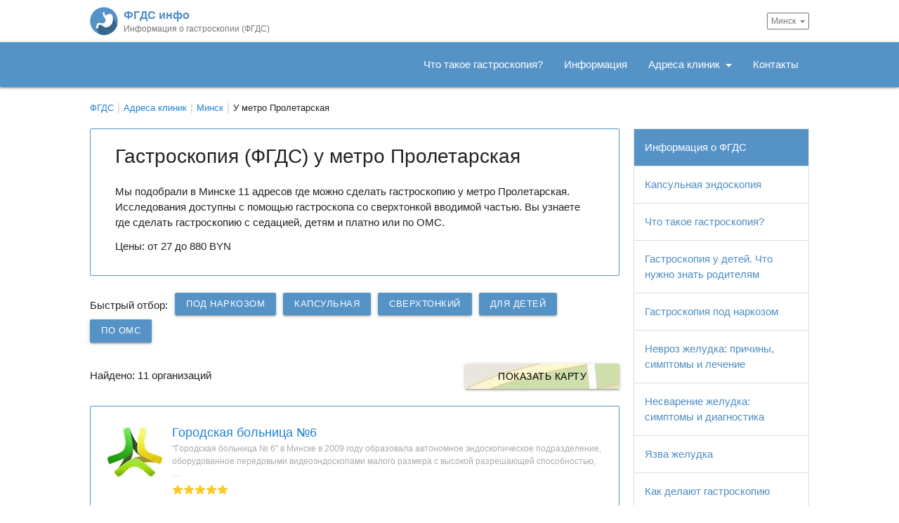

--- FILE ---
content_type: text/html; charset=UTF-8
request_url: https://fgds-info.ru/clinics/minsk/metro-proletarskaja-minsk/
body_size: 8802
content:
<!DOCTYPE html>
<html lang="ru">
    <head>
        <meta charset="UTF-8">
        <meta name="viewport" content="width=device-width, initial-scale=1, shrink-to-fit=no">
        <meta http-equiv="X-UA-Compatible" content="ie=edge">
        <meta name="theme-color" content="#5593c7">
        <link rel="icon" type="image/svg+xml" href="/favicon.svg">
        <meta name="robots" content="index, follow" />
<meta name="keywords" content="Гастроскопия (ФГДС) у метро Пролетарская Минск адреса клиники цены отзывы карта запись онлайн" />
<meta name="description" content="Мы нашли 11 адресов в Минске где можно сделать гастроскопию у метро Пролетарская, по цене от 27 р. Исследования доступны с помощью гастроскопа со сверхтонкой вводимой частью. Актуальные цены и отзывы, удобный подбор, контакты клиник." />
<link href="/bitrix/cache/css/s1/fgs/page_23ce0abfebff14699192cd7a23167733/page_23ce0abfebff14699192cd7a23167733_v1.css?17621758907002" type="text/css"  rel="stylesheet" />
<link href="/bitrix/cache/css/s1/fgs/template_aeeb605edcbce4d856c015640ae4202f/template_aeeb605edcbce4d856c015640ae4202f_v1.css?176217588646021" type="text/css"  data-template-style="true" rel="stylesheet" />
<script src="/local/templates/fgs/js/jquery-3.4.1.min.js"></script>
<link rel='canonical' href='https://fgds-info.ru/clinics/minsk/metro-proletarskaja-minsk/' >



<script type="text/javascript"  src="/bitrix/cache/js/s1/fgs/template_2fa18ad5bca9769c735ef65c20f47359/template_2fa18ad5bca9769c735ef65c20f47359_v1.js?1762175886184843"></script>
<script type="text/javascript"  src="/bitrix/cache/js/s1/fgs/page_d3dc0295f213d62999ddeb8eaf63d318/page_d3dc0295f213d62999ddeb8eaf63d318_v1.js?17621758905644"></script>

        <title>Гастроскопия (ФГДС) у метро Пролетарская - 11 адресов, цены от 27 р.</title>
                    </head>
<body class="wide">
    <div class="pre-nav container">
        <a id="logo-container" href="/" class="brand-logo">
            <div class="logo-wrapper">
                <img class="logo" src="/local/templates/fgs/img/logo.svg" alt="Каталог центров гастроскопии с контактами, ценами и отзывами">
                <div class="logo-title">
                    <span class="title-top e-theme-text">ФГДС инфо</span>
                    <span class="title-bottom">Информация о гастроскопии (ФГДС)</span>
                </div>
            </div>
        </a>
        <span class="city-change">
        Минск    </span>
    </div>
    <nav class="e-theme lighten-1">
        <div class="nav-wrapper container big">
                                    <ul class="right hide-on-med-and-down">
                                                        <li >
                        <a href="/info/chto-takoe-gastroskopija/" >
                            Что такое гастроскопия?                        </a>
                    </li>
                                                                                                <li >
                        <a href="/info/" >
                            Информация                        </a>
                    </li>
                                                                                                <li >
                        <a href="/clinics/" class='dropdown-trigger' data-target='dropdown-3'>
                            Адреса клиник                        </a>
                    </li>
                                            <ul id='dropdown-3' class='dropdown-content'>
                                                            <li><a href="/clinics/minsk/" class="e-theme-text">ФГДС в Минске</a></li>
                                                                                                                        <li><a href="/clinics/moskva/" class="e-theme-text">ФГДС в Москве</a></li>
                                                                                            <li><a href="/clinics/spb/" class="e-theme-text">ФГДС в Санкт-Петербурге</a></li>
                                                                                                <li class="divider" tabindex="-1"></li>
                                                                <li><a href="/clinics/" class="e-theme-text">Выбрать другой город</a></li>
                                                    </ul>
                                                                                                <li >
                        <a href="/contacts/" >
                            Контакты                        </a>
                    </li>
                                                                    </ul>
            <div id="nav-mobile" class="sidenav">
                <div class="logo-sidenav-wrapper">
                    <a href="/">
                        <img class="logo" src="/local/templates/fgs/img/logo.svg" alt="Каталог центров гастроскопии с контактами, ценами и отзывами">
                        <div class="logo-title">
                            <span class="title-top e-theme-text">ФГДС инфо</span><span class="title-bottom">Информация о гастроскопии</span>
                        </div>
                    </a>
                </div>
                <span class="sidenav-close elementErrorClose"></span>
                <ul class="collapsible mobile-menu">
                                                                        <li><a href="/info/chto-takoe-gastroskopija/">Что такое гастроскопия?</a></li>
                        
                                                                        <li><a href="/info/">Информация</a></li>
                        
                                                                        <li>
                                <div class="collapsible-header">Адреса клиник<img class="right-menu-icon" src="/img/icons/expand.svg" alt="раскрыть"></div>
                                <div class="collapsible-body">
                                                                            <a href="/clinics/minsk/" class="e-theme-text">ФГДС в Минске</a>
                                                                                                                                                        <a href="/clinics/moskva/" class="e-theme-text">ФГДС в Москве</a>
                                                                                                                    <a href="/clinics/spb/" class="e-theme-text">ФГДС в Санкт-Петербурге</a>
                                                                                                                        <span class="divider" tabindex="-1"></span>
                                                                                <a href="/clinics/" class="e-theme-text">Выбрать другой город</a>
                                                                    </div>
                            </li>
                        
                                                                        <li><a href="/contacts/">Контакты</a></li>
                        
                                    </ul>
                            </div>
            <a href="#" data-target="nav-mobile" class="sidenav-trigger"><img class="btn-icon middle-icon" src="/img/icons/menu.svg" alt="Меню"></a>
        </div>
    </nav>
    <div id="modalCityChange" class="modal modal-fixed-footer modal-fixed-top" tabindex="0">
        <div class="modal-top">
            <div class="input-field" style="margin:0">
                <label for="city-search"></label>
                <img src="/img/icons/search-black.svg" class="prefix" alt="Найти город" style="padding: 2px 10px 0 3px;">
                <input type="text" id="city-search" placeholder="Начните вводить название города" autocomplete="off">
            </div>
        </div>
        <div class="modal-content"></div>
    </div>
    <div class="container content"><div class="bx-breadcrumb" itemscope itemtype="https://schema.org/BreadcrumbList">
				<div class="bx-breadcrumb-item" id="bx_breadcrumb_0" itemprop="itemListElement" itemscope itemtype="https://schema.org/ListItem">
					
					<a href="/" title="ФГДС" itemprop="item">
						<span itemprop="name">ФГДС</span>
					</a>
					<meta itemprop="position" content="1" />
				</div>
				<div class="bx-breadcrumb-item" id="bx_breadcrumb_1" itemprop="itemListElement" itemscope itemtype="https://schema.org/ListItem">
					
					<a href="/clinics/" title="Адреса клиник" itemprop="item">
						<span itemprop="name">Адреса клиник</span>
					</a>
					<meta itemprop="position" content="2" />
				</div>
				<div class="bx-breadcrumb-item" id="bx_breadcrumb_2" itemprop="itemListElement" itemscope itemtype="https://schema.org/ListItem">
					
					<a href="/clinics/minsk/" title="Минск" itemprop="item">
						<span itemprop="name">Минск</span>
					</a>
					<meta itemprop="position" content="3" />
				</div>
			<div class="bx-breadcrumb-item" itemprop="itemListElement" itemscope itemtype="http://schema.org/ListItem">
				
				<span itemprop="name">У метро Пролетарская</span>
				<meta itemprop="position" content="4" />
			</div><div style="clear:both"></div></div>    </div>
    <div class="row body-wrapper container content">
        <div class="left-column">
            <div class="section">

<div class="card filter-description e-theme-border">
    <div class="card-content">
        <div class="col s12">
            <h1>Гастроскопия (ФГДС) у метро Пролетарская</h1>
        </div>
                
<div class="anons col s12  mb12">
    
    <p>
        Мы подобрали в Минске 11 адресов где можно сделать гастроскопию у метро Пролетарская. Исследования доступны с помощью гастроскопа со сверхтонкой вводимой частью. Вы узнаете где сделать гастроскопию с седацией, детям и платно или по ОМС.     </p>

            <p>
            Цены: от 27 до 880 BYN        </p>
    
    
</div>

                            </div>
    </div>

<div class='city-filter' id="filter" data-path="/clinics/minsk/">

    
            <div class="filter-action">
            <span class="filter-action-title">Быстрый отбор:</span>
                                    
        <a class="btn-small e-theme waves-effect waves-light filter-item " href="/clinics/minsk/pod-narkozom/">Под наркозом</a>

        <a class="btn-small e-theme waves-effect waves-light filter-item " href="/clinics/minsk/kapsulnaya/">Капсульная</a>

        <a class="btn-small e-theme waves-effect waves-light filter-item " href="/clinics/minsk/ultra-thin/">Сверхтонкий</a>

        <a class="btn-small e-theme waves-effect waves-light filter-item " href="/clinics/minsk/detyam/">Для детей</a>

        <a class="btn-small e-theme waves-effect waves-light filter-item " href="/clinics/minsk/oms/">по ОМС</a>


                        </div>
    
</div>

    <div class="left mt6 mb12">Найдено: 11 организаций</div>

<div style="text-align: right">
    <a class="waves-effect waves-light btn" id="map-toggle">Показать карту</a>
</div>

<div class="ymap-container" style="display: none">
    <div class="map-spinner"></div>
    <div id="geo-map" style="width: 100%; height: 400px"></div>
</div>


<script type="text/javascript">
    let centerCity = [
        53.902512,
        27.561481    ];
    let ajaxdata = {
        filter: {"table-metro":{"metro":["proletarskaja-minsk"]}},
        city: 'minsk',
        diag: 'fgds'
    };
    let yaMapApiKey = '26c1ca85-ec49-4695-95cb-43ab299fb965';
</script>

<div id="items-container"><div class="city-items">

            
        
<div id='1798' class='item'>
    <div class="card e-theme-border">
                <div class="card-content">
            <div class="item-info">
                                    <div class="main-logo mb12 mr12 left">
                        <img src="/img/lazy.svg" data-src="/upload/hlblock/clinics/2399.jpg" alt="Городская больница №6" class="img lazy">
                    </div>
                                <div class="item-anons">
                    <div class="title">
                        <a href="/clinics/minsk/6-gorodskaja-klinicheskaja-bolnitsa/">Городская больница №6 </a>
                    </div>
                                            <div class="clinic-element-anons">"Городская больница № 6" в Минске в 2009 году образовала автономное эндоскопическое подразделение, оборудованное передовыми видеоэндоскопами малого размера с высокой разрешающей способностью,… </div>
                                        <div class="ratingRow">
                <div class="rating mb6">
            <i class="m" style="width:100%"></i>
            <i class="h"></i>
        </div>
</div>

                </div>
                
            </div>
            <div class="item-data">
                    
    <div class="clinic-contact">
        <img class="icons" src="/img/icons/location.svg" alt="Адрес">Минск, Уральская, 5, <span class="d-ib">тел.: +375 (17) 377-09-37</span></div>
            <div class="metro-stations">
                            <span class="metro-station"><img class="icons" src="/img/icons/metro.svg" alt="Метро">Пролетарская 2 км.</span>
                    </div>
                </div>
            <div class="clinic-action price-flex">
            <div class="price-items">
                                                                    <div class="price-item e-theme-text-darken">
                                            <span class="price-name">
                            <span>Эзофагоскопия</span>
                        </span>
                                        <span class="price-value " >
                       от 29 р.                    </span>
                                    </div>
                                                                    <div class="price-item e-theme-text-darken">
                                            <span class="price-name">
                            <span>Эзофагогастроскопия</span>
                        </span>
                                        <span class="price-value " >
                       от 38 р.                    </span>
                                    </div>
                                                                    <div class="price-item e-theme-text-darken">
                                            <span class="price-name">
                            <span>Эзофагогастродуоденоскопия</span>
                        </span>
                                        <span class="price-value " >
                       от 48 р.                    </span>
                                    </div>
                    </div>
            </div>
        </div>
    </div>
</div>

        
        <div id="yandex_rtb_top_1" class="card yandex_rtb" data-item=1></div>
    
        
<div id='1823' class='item'>
    <div class="card e-theme-border">
                <div class="card-content">
            <div class="item-info">
                                    <div class="main-logo mb12 mr12 left">
                        <img src="/img/lazy.svg" data-src="/upload/hlblock/clinics/2443.jpg" alt="Онкологический диспансер" class="img lazy">
                    </div>
                                <div class="item-anons">
                    <div class="title">
                        <a href="/clinics/minsk/mgkod/">Онкологический диспансер </a>
                    </div>
                                            <div class="clinic-element-anons">"Минский онкологический диспансер" является лидирующим центром в области диагностики и лечения онкологических заболеваний. Современное оборудование и высококвалифицированные специалисты делают… </div>
                                        <div class="ratingRow">
                <div class="rating mb6">
            <i class="m" style="width:100%"></i>
            <i class="h"></i>
        </div>
</div>

                </div>
                
            </div>
            <div class="item-data">
                    
    <div class="clinic-contact">
        <img class="icons" src="/img/icons/location.svg" alt="Адрес">Минск, пр-т Независимости, 64, <span class="d-ib">тел.: +375 (17) 373-32-90</span></div>
            <div class="metro-stations">
                            <span class="metro-station"><img class="icons" src="/img/icons/metro.svg" alt="Метро">Пролетарская 3.3 км.</span>
                    </div>
                </div>
            <div class="clinic-action price-flex">
            <div class="price-items">
                                                                    <div class="price-item e-theme-text-darken">
                                            <span class="price-name">
                            <span>Эзофагогастродуоденоскопия</span>
                        </span>
                                        <span class="price-value " >
                       от 97 р.                    </span>
                                    </div>
                    </div>
            </div>
        </div>
    </div>
</div>

        
        
    
        
<div id='4609' class='item'>
    <div class="card e-theme-border">
                <div class="card-content">
            <div class="item-info">
                                    <div class="main-logo mb12 mr12 left">
                        <img src="/img/lazy.svg" data-src="/upload/hlblock/clinics/5634.jpg" alt="Клиника Аква-Минск" class="img lazy">
                    </div>
                                <div class="item-anons">
                    <div class="title">
                        <a href="/clinics/minsk/klinika-akva-minsk/">Клиника Аква-Минск </a>
                    </div>
                                            <div class="clinic-element-anons">Клиника "Аква-Минск" предлагает широкий спектр медицинских услуг, включая все от лабораторных анализов до пластической хирургии и косметологических процедур. В клинике используются современные… </div>
                                        <div class="ratingRow">
                <div class="rating mb6">
            <i class="m" style="width:100%"></i>
            <i class="h"></i>
        </div>
</div>

                </div>
                
            </div>
            <div class="item-data">
                    
    <div class="clinic-contact">
        <img class="icons" src="/img/icons/location.svg" alt="Адрес">Минск, пр-т Рокоссовского, 44/2, <span class="d-ib">тел.: +375 (17) 3-301-301</span></div>
            <div class="metro-stations">
                            <span class="metro-station"><img class="icons" src="/img/icons/metro.svg" alt="Метро">Пролетарская 2.6 км.</span>
                    </div>
    <div class="equipment-wrapper">
    
                <div class="equipment-element" data-id="olympus-cv-190">
                            <a class='equipment-img'>
                    <img
                        src="/img/lazy.svg"
                        class="img lazy"
                        data-src="/upload/resize_cache/100_100/3905171277750120889.jpg"
                        alt="Olympus CV-190"
                    >
                </a>
                        <div class="equipment-data">
                <div class="equipment-title">Видеопроцессор</div>
                <div class="equipment-name">Olympus CV-190</div>
                <div class="equipment-props"></div>
            </div>
        </div>
    </div>            </div>
            <div class="clinic-action price-flex">
            <div class="price-items">
                                                                    <div class="price-item e-theme-text-darken">
                                            <span class="price-name">
                            <span>Эзофагогастродуоденоскопия</span>
                        </span>
                                        <span class="price-value " >
                       от 140 р.                    </span>
                                    </div>
                    </div>
            </div>
        </div>
    </div>
</div>

        
        
    
        
<div id='4610' class='item'>
    <div class="card e-theme-border">
                    <span class="new badge orange" data-badge-caption="Лучший рейтинг"></span>
                <div class="card-content">
            <div class="item-info">
                                    <div class="main-logo mb12 mr12 left">
                        <img src="/img/lazy.svg" data-src="/upload/hlblock/clinics/5635.jpg" alt="Медицинский центр МТЗ" class="img lazy">
                    </div>
                                <div class="item-anons">
                    <div class="title">
                        <a href="/clinics/minsk/meditsinskiy-tsentr-mtz/">Медицинский центр МТЗ </a>
                    </div>
                                            <div class="clinic-element-anons">Медицинский центр "МТЗ" в Минске признан одним из ведущих здравоохранительных учреждений города и обладает значительным опытом в предоставлении квалифицированных медицинских услуг. Следуя наилучшим… </div>
                                        <div class="ratingRow">
                <div class="rating mb6">
            <i class="m" style="width:100%"></i>
            <i class="h"></i>
        </div>
</div>

                </div>
                
    
    <div class="item-review layer">
        <em>
            „<span>Делала колоноскопию под наркозом. Огромное спасибо врачу, медсестричке</span><span class="to-hide hiden s"> и особенно анестезиологу. От наркоза оч</span><span class="to-hide hiden m">нулась моментально. Ни головокружения, ничего подобного и близко не было. С желудком тоже все в порядке, никаких болей. Всем советую. Делала процедуру в первый раз и очень рада, что попала именно сюда. </span>”
                            <a href="#" class="show-more" data-action="hide"> …Больше</a>
                    </em>
    </div>

            </div>
            <div class="item-data">
                    
    <div class="clinic-contact">
        <img class="icons" src="/img/icons/location.svg" alt="Адрес">Минск, Стахановская, 10А, <span class="d-ib">тел.: 8 (017) 353-99-38</span></div>
            <div class="metro-stations">
                            <span class="metro-station"><img class="icons" src="/img/icons/metro.svg" alt="Метро">Пролетарская 1.3 км.</span>
                    </div>
                </div>
            <div class="clinic-action price-flex">
            <div class="price-items">
                                                                    <div class="price-item e-theme-text-darken">
                                            <span class="price-name">
                            <span>Эзофагогастродуоденоскопия</span>
                        </span>
                                        <span class="price-value " >
                       от 86 р.                    </span>
                                    </div>
                    </div>
            </div>
        </div>
    </div>
</div>

        
        
    
        
<div id='4611' class='item'>
    <div class="card e-theme-border">
                <div class="card-content">
            <div class="item-info">
                                    <div class="main-logo mb12 mr12 left">
                        <img src="/img/lazy.svg" data-src="/upload/hlblock/clinics/5636.jpg" alt="Клиника Альфамед" class="img lazy">
                    </div>
                                <div class="item-anons">
                    <div class="title">
                        <a href="/clinics/minsk/klinika-alfamed/">Клиника Альфамед </a>
                    </div>
                                            <div class="clinic-element-anons">Медицинский центр "Альфамед" в Минске предлагает услуги в области эндоскопических операций, используя для этого высокоточное современное оборудование. Здесь можно пройти эндоскопические процедуры под… </div>
                                        <div class="ratingRow">
                <div class="rating mb6">
            <i class="m" style="width:100%"></i>
            <i class="h"></i>
        </div>
</div>

                </div>
                
            </div>
            <div class="item-data">
                    
    <div class="clinic-contact">
        <img class="icons" src="/img/icons/location.svg" alt="Адрес">Минск, пр-т Независимости, 85, <span class="d-ib">тел.: +375 (17) 336-45-16</span></div>
            <div class="metro-stations">
                            <span class="metro-station"><img class="icons" src="/img/icons/metro.svg" alt="Метро">Пролетарская 3.8 км.</span>
                    </div>
    <div class="equipment-wrapper">
    
                <div class="equipment-element" data-id="olympus-cv-190">
                            <a class='equipment-img'>
                    <img
                        src="/img/lazy.svg"
                        class="img lazy"
                        data-src="/upload/resize_cache/100_100/3905171277750120889.jpg"
                        alt="Olympus CV-190"
                    >
                </a>
                        <div class="equipment-data">
                <div class="equipment-title">Видеопроцессор</div>
                <div class="equipment-name">Olympus CV-190</div>
                <div class="equipment-props"></div>
            </div>
        </div>
    
                <div class="equipment-element" data-id="ultrathin-videogastroscope">
                            <a class='equipment-img'>
                    <img
                        src="/img/lazy.svg"
                        class="img lazy"
                        data-src="/upload/resize_cache/100_100/2946171277892421937.jpg"
                        alt="Ультратонкий гастроскоп"
                    >
                </a>
                        <div class="equipment-data">
                <div class="equipment-title">Видеогастроскоп</div>
                <div class="equipment-name">Ультратонкий гастроскоп</div>
                <div class="equipment-props">сверхтонкий</div>
            </div>
        </div>
    </div>            </div>
            <div class="clinic-action price-flex">
            <div class="price-items">
                                                                    <div class="price-item e-theme-text-darken">
                                            <span class="price-name">
                            <span>Гастроскопия</span>
                        </span>
                                        <span class="price-value " >
                       от 190 р.                    </span>
                                    </div>
                                                                    <div class="price-item e-theme-text-darken">
                                            <span class="price-name">
                            <span>Гастроскопия + колоноскопия</span>
                        </span>
                                        <span class="price-value " >
                       от 480 р.                    </span>
                                    </div>
                    </div>
            </div>
        </div>
    </div>
</div>

        
        <div id="yandex_rtb_top_2" class="card yandex_rtb" data-item=2></div>
    
        
<div id='4612' class='item'>
    <div class="card e-theme-border">
                <div class="card-content">
            <div class="item-info">
                                    <div class="main-logo mb12 mr12 left">
                        <img src="/img/lazy.svg" data-src="/upload/hlblock/clinics/5637.jpg" alt="Медицинский центр ЛОДЭ" class="img lazy">
                    </div>
                                <div class="item-anons">
                    <div class="title">
                        <a href="/clinics/minsk/meditsinskiy-tsentr-lode/">Медицинский центр ЛОДЭ </a>
                    </div>
                                            <div class="clinic-element-anons">Медицинский центр "ЛОДЭ" в Минске активно применяет новейшие технологии в диагностике и лечении, а также индивидуально и внимательно обращается с каждым пациентом. Качество сервиса здесь находится на… </div>
                                        <div class="ratingRow">
                <div class="rating mb6">
            <i class="m" style="width:100%"></i>
            <i class="h"></i>
        </div>
</div>

                </div>
                
            </div>
            <div class="item-data">
                    
    <div class="clinic-contact">
        <img class="icons" src="/img/icons/location.svg" alt="Адрес">Минск, Независимости, 58А, <span class="d-ib">тел.: +375 (17) 293-98-00</span></div>
            <div class="metro-stations">
                            <span class="metro-station"><img class="icons" src="/img/icons/metro.svg" alt="Метро">Пролетарская 3.1 км.</span>
                    </div>
                </div>
            <div class="clinic-action price-flex">
            <div class="price-items">
                                                                    <div class="price-item e-theme-text-darken">
                                            <span class="price-name">
                            <span>Эзофагогастродуоденоскопия</span>
                        </span>
                                        <span class="price-value " >
                       от 181 р.                    </span>
                                    </div>
                    </div>
            </div>
        </div>
    </div>
</div>

        
        
    
        
<div id='4617' class='item'>
    <div class="card e-theme-border">
                <div class="card-content">
            <div class="item-info">
                                    <div class="main-logo mb12 mr12 left">
                        <img src="/img/lazy.svg" data-src="/upload/hlblock/clinics/5642.jpg" alt="Медицинский центр Нордин" class="img lazy">
                    </div>
                                <div class="item-anons">
                    <div class="title">
                        <a href="/clinics/minsk/meditsinskiy-tsentr-nordin/">Медицинский центр Нордин </a>
                    </div>
                                            <div class="clinic-element-anons">Медицинский центр "Нордин" в Минске предлагает процедуры гастроскопии и колоноскопии для комплексного и точного исследования желудочно-кишечного тракта. Эти методы диагностики проводятся на… </div>
                                        <div class="ratingRow">
                <div class="rating mb6">
            <i class="m" style="width:100%"></i>
            <i class="h"></i>
        </div>
</div>

                </div>
                
            </div>
            <div class="item-data">
                    
    <div class="clinic-contact">
        <img class="icons" src="/img/icons/location.svg" alt="Адрес">Минск, Сурганова, 47Б, <span class="d-ib">тел.: 8 (025) 60-70-159</span></div>
            <div class="metro-stations">
                            <span class="metro-station"><img class="icons" src="/img/icons/metro.svg" alt="Метро">Пролетарская 4.1 км.</span>
                    </div>
    <div class="equipment-wrapper">
    
                <div class="equipment-element" data-id="olympus-cv-190">
                            <a class='equipment-img'>
                    <img
                        src="/img/lazy.svg"
                        class="img lazy"
                        data-src="/upload/resize_cache/100_100/3905171277750120889.jpg"
                        alt="Olympus CV-190"
                    >
                </a>
                        <div class="equipment-data">
                <div class="equipment-title">Видеопроцессор</div>
                <div class="equipment-name">Olympus CV-190</div>
                <div class="equipment-props"></div>
            </div>
        </div>
    </div>            </div>
            <div class="clinic-action price-flex">
            <div class="price-items">
                                                                    <div class="price-item e-theme-text-darken">
                                            <span class="price-name">
                            <span>Гастроскопия</span>
                        </span>
                                        <span class="price-value " >
                       от 185 р.                    </span>
                                    </div>
                    </div>
            </div>
        </div>
    </div>
</div>

        
        
    
        
<div id='4620' class='item'>
    <div class="card e-theme-border">
                <div class="card-content">
            <div class="item-info">
                                    <div class="main-logo mb12 mr12 left">
                        <img src="/img/lazy.svg" data-src="/upload/hlblock/clinics/5645.jpg" alt="Медицинский центр Кордис" class="img lazy">
                    </div>
                                <div class="item-anons">
                    <div class="title">
                        <a href="/clinics/minsk/meditsinskiy-tsentr-kordis/">Медицинский центр Кордис </a>
                    </div>
                                            <div class="clinic-element-anons">Медицинский центр "Кордис" в Минске предоставляет полный спектр диагностических и лечебных услуг. Центр отличается высоким уровнем профессионализма медицинского персонала и наличием передового… </div>
                                        <div class="ratingRow">
                <div class="rating mb6">
            <i class="m" style="width:100%"></i>
            <i class="h"></i>
        </div>
</div>

                </div>
                
            </div>
            <div class="item-data">
                    
    <div class="clinic-contact">
        <img class="icons" src="/img/icons/location.svg" alt="Адрес">Минск, Аэродромная, 125, <span class="d-ib">тел.: +375 (17) 24-24-400</span></div>
            <div class="metro-stations">
                            <span class="metro-station"><img class="icons" src="/img/icons/metro.svg" alt="Метро">Пролетарская 2.6 км.</span>
                    </div>
    <div class="equipment-wrapper">
    
                <div class="equipment-element" data-id="fujinon-epx-2500">
                            <a class='equipment-img'>
                    <img
                        src="/img/lazy.svg"
                        class="img lazy"
                        data-src="/upload/resize_cache/100_100/386417127759585249.jpg"
                        alt="Fujinon EPX-2500"
                    >
                </a>
                        <div class="equipment-data">
                <div class="equipment-title">Видеопроцессор</div>
                <div class="equipment-name">Fujinon EPX-2500</div>
                <div class="equipment-props"></div>
            </div>
        </div>
    </div>            </div>
            <div class="clinic-action price-flex">
            <div class="price-items">
                                                                    <div class="price-item e-theme-text-darken">
                                            <span class="price-name">
                            <span>Эзофагогастродуоденоскопия</span>
                        </span>
                                        <span class="price-value " >
                       от 155 р.                    </span>
                                    </div>
                    </div>
            </div>
        </div>
    </div>
</div>

        
        
    
        
<div id='4621' class='item'>
    <div class="card e-theme-border">
                <div class="card-content">
            <div class="item-info">
                                    <div class="main-logo mb12 mr12 left">
                        <img src="/img/lazy.svg" data-src="/upload/hlblock/clinics/5646.jpg" alt="Медицинский центр Кравира" class="img lazy">
                    </div>
                                <div class="item-anons">
                    <div class="title">
                        <a href="/clinics/minsk/meditsinskiy-tsentr-kravira/">Медицинский центр Кравира </a>
                    </div>
                                            <div class="clinic-element-anons">Медицинский центр "Кравира" в Минске представляет собой многопрофильную сеть медицинских учреждений для всей семьи, где можно получить разнообразные медицинские услуги. Это включает в себя не только… </div>
                                        <div class="ratingRow">
                <div class="rating mb6">
            <i class="m" style="width:100%"></i>
            <i class="h"></i>
        </div>
</div>

                </div>
                
            </div>
            <div class="item-data">
                    
    <div class="clinic-contact">
        <img class="icons" src="/img/icons/location.svg" alt="Адрес">Минск, пр-т Победителей, 45, <span class="d-ib">тел.: +375 (17) 224-25-43</span></div>
            <div class="metro-stations">
                            <span class="metro-station"><img class="icons" src="/img/icons/metro.svg" alt="Метро">Пролетарская 4.5 км.</span>
                    </div>
                </div>
            <div class="clinic-action price-flex">
            <div class="price-items">
                                                                    <div class="price-item e-theme-text-darken">
                                            <span class="price-name">
                            <span>Гастроскопия</span>
                        </span>
                                        <span class="price-value " >
                       от 172 р.                    </span>
                                    </div>
                    </div>
            </div>
        </div>
    </div>
</div>

        
        <div id="yandex_rtb_top_3" class="card yandex_rtb" data-item=3></div>
    
        
<div id='4623' class='item'>
    <div class="card e-theme-border">
                    <span class="new badge green" data-badge-caption="Лучшая цена!"></span>
                <div class="card-content">
            <div class="item-info">
                                    <div class="main-logo mb12 mr12 left">
                        <img src="/img/lazy.svg" data-src="/upload/hlblock/clinics/5648.jpg" alt="Городская больница №3 им. Клумова" class="img lazy">
                    </div>
                                <div class="item-anons">
                    <div class="title">
                        <a href="/clinics/minsk/gorodskaja-bolnitsa-3-minsk/">Городская больница №3 им. Клумова </a>
                    </div>
                                            <div class="clinic-element-anons">В "Городской больнице № 3 им. Клумова" в Минске эндоскопический центр предлагает платные медицинские услуги, для которых необходима предварительная запись. Кроме того, отделение оборудовано для… </div>
                                        <div class="ratingRow">
                <div class="rating mb6">
            <i class="m" style="width:100%"></i>
            <i class="h"></i>
        </div>
</div>

                </div>
                
            </div>
            <div class="item-data">
                    
    <div class="clinic-contact">
        <img class="icons" src="/img/icons/location.svg" alt="Адрес">Минск, Ленина, 30, <span class="d-ib">тел.: +375 (17) 351-52-75</span></div>
            <div class="metro-stations">
                            <span class="metro-station"><img class="icons" src="/img/icons/metro.svg" alt="Метро">Пролетарская 1.6 км.</span>
                    </div>
                </div>
            <div class="clinic-action price-flex">
            <div class="price-items">
                                                                    <div class="price-item e-theme-text-darken">
                                            <span class="price-name">
                            <span>Эзофагоскопия</span>
                        </span>
                                        <span class="price-value " >
                       от 27 р.                    </span>
                                    </div>
                                                                    <div class="price-item e-theme-text-darken">
                                            <span class="price-name">
                            <span>Эзофагогастроскопия</span>
                        </span>
                                        <span class="price-value " >
                       от 39 р.                    </span>
                                    </div>
                                                                    <div class="price-item e-theme-text-darken">
                                            <span class="price-name">
                            <span>Эзофагогастродуоденоскопия</span>
                        </span>
                                        <span class="price-value " >
                       от 50 р.                    </span>
                                    </div>
                    </div>
            </div>
        </div>
    </div>
</div>

        
        
    
        
<div id='4624' class='item'>
    <div class="card e-theme-border">
                <div class="card-content">
            <div class="item-info">
                                    <div class="main-logo mb12 mr12 left">
                        <img src="/img/lazy.svg" data-src="/upload/hlblock/clinics/5649.jpg" alt="Центральная районная поликлиника №1" class="img lazy">
                    </div>
                                <div class="item-anons">
                    <div class="title">
                        <a href="/clinics/minsk/tsentralnaja-rayonnaja-poliklinika-1/">Центральная районная поликлиника №1 </a>
                    </div>
                                            <div class="clinic-element-anons">"Центральная районная поликлиника № 1" в Минске предлагает полный спектр амбулаторно-поликлинических услуг для жителей района и города. Поликлиника ставит акцент на качественную и своевременную… </div>
                                        <div class="ratingRow">
                <div class="rating mb6">
            <i class="m" style="width:100%"></i>
            <i class="h"></i>
        </div>
</div>

                </div>
                
            </div>
            <div class="item-data">
                    
    <div class="clinic-contact">
        <img class="icons" src="/img/icons/location.svg" alt="Адрес">Минск, Сухая, 6, <span class="d-ib">тел.: +375 (17) 311-00-16</span></div>
            <div class="metro-stations">
                            <span class="metro-station"><img class="icons" src="/img/icons/metro.svg" alt="Метро">Пролетарская 3.5 км.</span>
                    </div>
    <div class="equipment-wrapper">
    
                <div class="equipment-element" data-id="olympus-gif-xq40">
                            <a class='equipment-img'>
                    <img
                        src="/img/lazy.svg"
                        class="img lazy"
                        data-src="/upload/resize_cache/100_100/4063171277758331680.jpg"
                        alt="Olympus GIF-XQ40"
                    >
                </a>
                        <div class="equipment-data">
                <div class="equipment-title">Фиброгастроскоп</div>
                <div class="equipment-name">Olympus GIF-XQ40</div>
                <div class="equipment-props"></div>
            </div>
        </div>
    </div>            </div>
            <div class="clinic-action price-flex">
            <div class="price-items">
                                                                    <div class="price-item e-theme-text-darken">
                                            <span class="price-name">
                            <span>Эзофагогастродуоденоскопия</span>
                        </span>
                                        <span class="price-value " >
                       от 46 р.                    </span>
                                    </div>
                    </div>
            </div>
        </div>
    </div>
</div>

        
        
    
</div>


    <div id="modalEquipment" class="modal modal-fixed-footer modal-fixed-top">

    </div>

    
</div>

    <script type="text/javascript">
        let ajaxFilters = ["metro-proletarskaja-minsk",null,null,null];
    </script>

            </div>
        </div>
        <div class="right-column">
            <div class="right-column-wrapper">
                                <div class="right-menu">
    <ul class="collapsible">
        
            
            <li class="">

                                    <div class="collapsible-header e-theme" tabindex="0">
                        <a href="/info/" class="collection-item white-text">Информация о ФГДС</a>
                    </div>
                

                
            </li>
        
            
            <li class="">

                                    <a href="/info/kapsula-endoskopija/" class="collapsible-header e-theme-text ">Капсульная эндоскопия</a>
                

                
            </li>
        
            
            <li class="">

                                    <a href="/info/chto-takoe-gastroskopija/" class="collapsible-header e-theme-text ">Что такое гастроскопия?</a>
                

                
            </li>
        
            
            <li class="">

                                    <a href="/info/gastroskopija-u-detey/" class="collapsible-header e-theme-text ">Гастроскопия у детей. Что нужно знать родителям</a>
                

                
            </li>
        
            
            <li class="">

                                    <a href="/info/gastroskopija-pod-narkozom/" class="collapsible-header e-theme-text ">Гастроскопия под наркозом</a>
                

                
            </li>
        
            
            <li class="">

                                    <a href="/info/nevroz-zheludka/" class="collapsible-header e-theme-text ">Невроз желудка: причины, симптомы и лечение</a>
                

                
            </li>
        
            
            <li class="">

                                    <a href="/info/nesvarenie-zheludka/" class="collapsible-header e-theme-text ">Несварение желудка: симптомы и диагностика</a>
                

                
            </li>
        
            
            <li class="">

                                    <a href="/info/jazvi-zheludka/" class="collapsible-header e-theme-text ">Язва желудка</a>
                

                
            </li>
        
            
            <li class="">

                                    <a href="/info/kak-delayut-gastroskopiju/" class="collapsible-header e-theme-text ">Как делают гастроскопию</a>
                

                
            </li>
        
            
            <li class="">

                                    <a href="/info/oslozhnenija-posle-fgds/" class="collapsible-header e-theme-text ">Осложнения после гастроскопии</a>
                

                
            </li>
            </ul>
</div>                            </div>
        </div>
    </div>
    <div class="prices-section e-theme">
        <div class="container content">
            <div class="row">
                
    <div id="prices">
        
        <div class="col s12 m6">
            
    <h2>Гастроскопия в соседних городах</h2>
    <div class="city-prices">
                    <div class="prices-item">
                <a href="/clinics/bobruysk/">Гастроскопия в Бобруйске                                            <span class="price">от 13 р.</span>
                                    </a>
            </div>
                    <div class="prices-item">
                <a href="/clinics/mogilev/">Гастроскопия в Могилёве                                            <span class="price">от 31 р.</span>
                                    </a>
            </div>
                    <div class="prices-item">
                <a href="/clinics/vitebsk/">Гастроскопия в Витебске                                            <span class="price">от 25 р.</span>
                                    </a>
            </div>
                    <div class="prices-item">
                <a href="/clinics/grodno/">Гастроскопия в Гродно                                            <span class="price">от 13 р.</span>
                                    </a>
            </div>
                    <div class="prices-item">
                <a href="/clinics/gomel/">Гастроскопия в Гомеле                                            <span class="price">от 24 р.</span>
                                    </a>
            </div>
                    <div class="prices-item">
                <a href="/clinics/smolensk/">Гастроскопия в Смоленске                                            <span class="price">от 700 р.</span>
                                    </a>
            </div>
                    <div class="prices-item">
                <a href="/clinics/brest/">Гастроскопия в Бресте                                            <span class="price">от 20 р.</span>
                                    </a>
            </div>
            </div>

        </div>

        
    </div>

            </div>
        </div>
    </div>
    
<footer class="page-footer">
    <div class="container">

			<div class="copyright">
				© 2024 <span class="orange-text text-darken-3">ФГДС-ИНФО.ру</span>				<a href="/agreement/" class="agree-link">Пользовательское соглашение</a>
				<a href="/privacy/" class="agree-link">Согласие на обработку персональных данных</a>
			</div>
							<div class="footer-menu">
					<ul class="menu-items">
											<li><a href="/clinics/">Адреса клиник</a></li>
											<li><a href="/info/">Информация</a></li>
											<li><a href="/add/">Добавить клинику</a></li>
											<li><a href="/contacts/">Связаться с нами</a></li>
										</ul>
				</div>
			
			<div class="footer-info">
						<span class="footer-age">18+ </span>
						Информация, представленная на сайте, предназначена только для ознакомления и не может быть использована для постановки диагноза, назначения лечения и не заменяет прием врача.			</div>
    </div>

</footer>
<script type="text/javascript">let ajaxUrl = "/local/templates/ajax.php";</script>
<!-- Yandex.Metrika counter -->
<script type="text/javascript" >
    (function(m,e,t,r,i,k,a){m[i]=m[i]||function(){(m[i].a=m[i].a||[]).push(arguments)};
        m[i].l=1*new Date();k=e.createElement(t),a=e.getElementsByTagName(t)[0],k.async=1,k.src=r,a.parentNode.insertBefore(k,a)})
    (window, document, "script", "https://mc.yandex.ru/metrika/tag.js", "ym");
    ym(74750029, "init", {
        clickmap:true,
        trackLinks:true,
        accurateTrackBounce:true
    });
</script>
<!-- /Yandex.Metrika counter -->
    </body>
</html>

--- FILE ---
content_type: text/css
request_url: https://fgds-info.ru/bitrix/cache/css/s1/fgs/page_23ce0abfebff14699192cd7a23167733/page_23ce0abfebff14699192cd7a23167733_v1.css?17621758907002
body_size: 1999
content:


/* Start:/local/components/aplica/clinics.filter_section/templates/.default/style.min.css?17202575241111*/
.ymap-container{margin-bottom:24px}.filter-description .card-content{display:inline-block}.filter-description .left-image{width:50%;max-width:250px;float:left;padding-right:10px;margin-top:5px}.filter-description .left-image img{max-width:100%}.city-prices{padding-bottom:12px}.city-prices .prices-item{padding:6px 24px 0 0;position:relative}.city-prices .prices-item a{color:#fff;font-size:14px}.city-prices .prices-item .show-all{color:#e2f5ff;border-bottom:1px dotted}.filter-description.card .card-content{padding-bottom:0}.filter-description .call-now{line-height:1.4rem;display:flex;gap:12px;align-items:center}.filter-description .call-now-btn{flex-shrink:0}.prices-item.hidden{display:none}.prices-section{padding:24px 0 12px;color:#fff}.prices-section h2{font-size:20px!important;margin:12px 6px 6px 0}.prices-group-header{padding:12px 0;font-weight:700;display:inline-block;width:100%}i.procent{position:absolute;top:3px;font-size:12px;font-weight:700}@media (max-width:700px){.filter-description .call-now{text-align:center;flex-direction:column;gap:6px}.filter-description .call-now-btn{width:100%}}
/* End */


/* Start:/local/components/aplica/clinics.filter/templates/buttons/style.min.css?1718963590865*/
.filter-checkbox label{margin-right:24px;display:inline-block}.filter-checkbox label i{line-height:inherit;position:absolute;top:-24px;font-size:12px;left:0;width:100%;white-space:nowrap;overflow:hidden;text-overflow:ellipsis}.filter-inputs{display:table;padding-top:12px;width:100%;background:#f5f5f5}.filter-inputs .col{position:relative}.filter-inputs label{position:absolute;z-index:998;top:2px;left:20px}.filter-action{padding-bottom:24px}.filter-action-title{padding-right:6px;display:inline-block;margin-bottom:6px}.filter-action a{margin:0 6px 6px 0}.filter-action [type=checkbox]+span:not(.lever){padding-left:25px}.filter-clear{cursor:pointer;color:#aaa}[type=checkbox].filled-in:checked+span:not(.lever):after{border:2px solid #4e9a6b!important;background-color:#3ebd6e!important}@media only screen and (max-width:600px){.filter-action-title{width:100%}}
/* End */


/* Start:/local/components/aplica/map.yandex.list/templates/section/style.min.css?16182657241122*/
@-webkit-keyframes sk-bounce{0%,to{-webkit-transform:scale(0)}50%{-webkit-transform:scale(1)}}@keyframes sk-bounce{0%,to{transform:scale(0);-webkit-transform:scale(0)}50%{transform:scale(1);-webkit-transform:scale(1)}}#map-toggle{color:#000;text-align:center;background:url(/img/map-toggle.jpg) no-repeat center top;width:220px;margin-bottom:24px}.ymap-container .map-spinner{width:40px;height:40px;position:absolute;left:50%;top:50%;margin:-20px 0 0 -20px}.ymap-container .map-spinner:after,.ymap-container .map-spinner:before{content:'';display:block;width:100%;height:100%;border-radius:50%;background-color:#999;opacity:.6;position:absolute;top:0;left:0;-webkit-animation:sk-bounce 2s infinite ease-in-out;animation:sk-bounce 2s infinite ease-in-out}.ymap-container{position:relative}.balloon-img{width:50px;height:50px;display:flex;border:1px solid #ccc;overflow:hidden;border-radius:50%;float:left}.balloon-img img{margin:auto 0}.balloon-link{min-width:240px;margin-left:60px}.ymap-container .map-spinner:after{-webkit-animation-delay:-1s;animation-delay:-1s}@media all and (max-width:501px){#map-toggle{width:100%}}
/* End */


/* Start:/local/components/aplica/clinics.section/templates/endoscopia-v2/style.min.css?17268137653056*/
.item{box-sizing:border-box}.city-items .card .card-content{padding:24px 12px 12px}.city-items .card .card-content .title{font-weight:500}.main-logo{max-height:80px;min-height:50px;width:80px;padding-top:6px}.main-logo img{max-height:80px;width:auto;max-width:100%}span.new.badge{position:absolute;top:1px}.map-item{display:flex;flex-direction:column;box-sizing:border-box}.item-info{display:inline-block;margin-bottom:6px;padding:0 12px;overflow:hidden}.item-anons{display:flex;flex-direction:column;margin-bottom:6px}.clinic-element-anons{color:#aaa;font-size:12px;margin-bottom:6px}.item-review{font-size:12px}.item-data{padding-top:6px;margin:0 12px;border-top:1px solid #eee}.equipment-img,.equipment-img-wrapper{display:-ms-flexbox;display:flex;-ms-flex-align:start;align-items:flex-start;cursor:pointer}.equipment-img-wrapper{margin-right:10px;position:relative;margin-bottom:12px}.equipment-img img:hover{opacity:.8;-webkit-transition:opacity .4s;transition:opacity .4s}.equipment-wrapper,.image-wrapper{box-sizing:border-box;display:-ms-flexbox;display:flex}.equipment-img .img{max-height:60px;margin-right:6px}.equipment-wrapper{flex-wrap:wrap;width:100%;margin-bottom:6px}.equipment-element{display:-ms-flexbox;display:flex;max-height:60px;cursor:pointer;position:relative;margin:8px 0;padding-right:20px}.equipment-element:last-child{padding-right:0}.equipment-element:hover{opacity:.8;-webkit-transition:opacity .4s;transition:opacity .4s}.equipment-title{line-height:1.6;font-size:.8rem}.equipment-name{font-weight:700;font-size:.8rem;color:#2a7397;text-transform:uppercase}.equipment-props{color:#888;font-size:.8rem}.clinic-action{display:flex;flex-wrap:wrap;justify-content:flex-end}.clinic-action .price-items{padding:0 12px;overflow:hidden}.price-flex .price-items{flex:1 1 400px}.price-flex2 .price-items{flex:1 1 290px}.price-value.inactive{text-decoration:line-through;font-size:90%;padding-right:3px;color:red}.price-value.discount{font-weight:700}.clinic-action .price-value{float:right}.clinic-action .price-item{position:relative;letter-spacing:-.1px;overflow:hidden;padding:6px;margin-top:6px;max-width:600px}.near-city-prices .prices{float:right}.clinic-phone{text-align:right;padding:0 12px;margin-top:6px;align-self:flex-end}.clinic-phone a.get-phone{font-size:1.2em}.clinic-phone a i{font-size:18px;margin-right:12px;margin-top:2px}.clinic-phone-title-left{margin:0 6px;font-weight:600;font-size:.9em}.clinic-phone-title-top{text-transform:none;font-size:.67em;position:absolute;top:-27px;left:0;right:0}img.icons{padding-right:3px}.clinic-contact,.metro-stations{margin-bottom:6px}.metro-stations{display:inline-block}.metro-station{display:inline-block;margin-right:6px}#modalEquipment img{padding:10px}#modalEquipment table td{padding:6px 5px}@media all and (max-width:500px){.city-items .card .card-content{padding-left:0!important;padding-right:0!important}.main-logo{width:60px}#modalEquipment td{font-size:12px}#modalEquipment img{width:100%}}@media all and (max-width:600px){.clinic-phone,.clinic-phone a{width:100%}}
/* End */
/* /local/components/aplica/clinics.filter_section/templates/.default/style.min.css?17202575241111 */
/* /local/components/aplica/clinics.filter/templates/buttons/style.min.css?1718963590865 */
/* /local/components/aplica/map.yandex.list/templates/section/style.min.css?16182657241122 */
/* /local/components/aplica/clinics.section/templates/endoscopia-v2/style.min.css?17268137653056 */


--- FILE ---
content_type: text/css
request_url: https://fgds-info.ru/bitrix/cache/css/s1/fgs/template_aeeb605edcbce4d856c015640ae4202f/template_aeeb605edcbce4d856c015640ae4202f_v1.css?176217588646021
body_size: 9509
content:


/* Start:/local/templates/fgs/css/body.min.css?17240548515922*/
blockquote{background:#fff8f6;color:#464646;padding:12px}ul.browser-default{padding-left:1.6em}ul.browser-default>li{margin-bottom:.5em;margin-top:.5em}.content a:not(.btn):not(.btn-large):not(.btn-small):not(.collapsible-header):hover,.modal-content a:not(.btn):not(.btn-large):not(.btn-small):hover{text-decoration:underline}.card,.collapsible{box-shadow:unset!important;-webkit-box-shadow:unset!important}.container{max-width:1024px!important}body .row{margin-bottom:24px}body img{max-width:100%;height:auto}.dotted{border-bottom:1px dotted}h1{font-size:28px!important;margin:0 0 24px!important}h2{font-size:24px!important}h3{font-size:18px!important}p{padding-bottom:12px;margin-block-start:unset;margin-block-end:unset;margin-inline-start:unset;margin-inline-end:unset}strong{font-weight:bolder!important}.pre-line{white-space:pre-line}.card{margin-bottom:24px!important;margin-top:0!important}.card .card-content,.layer{width:100%;display:inline-block}.card .card-content h1{margin-top:0!important}.card .card-content .title,.modal-content .title{font-size:18px;font-weight:300}.card .card-content .call-now-btn{font-size:1.2em}.modal-content table td{padding:6px 0}main>.container{padding:60px 15px 0}.btn-icon{height:100%;margin-right:10px;float:left}.btn-phone{font-size:1.2em!important}.right-menu-icon{margin-left:auto;margin-right:3px}.small-icon{width:15px}.middle-icon{width:18px}.video-container{margin:24px 0}.content a:not(.btn):not(.btn-large):not(.btn-small){transition:all .3s ease-in-out;-moz-transition:all .3s ease-in-out;-webkit-transition:all .3s ease-in-out;-o-transition:all .3s ease-in-out}.clinic-element h1,.clinic-section h1{font-size:34px}.doc-limit.hidden{overflow:hidden;position:relative;height:100px}.doc-limit.hidden:after{content:"";display:block;height:60px;position:absolute;left:0;right:0;bottom:0;background-image:linear-gradient(to bottom,rgba(255,255,255,0),#fff 75%)}.blur-2{-webkit-filter:blur(2px);filter:blur(2px)}.blur-3{-webkit-filter:blur(3px);filter:blur(3px)}.mb24,ins.adsbygoogle{margin-bottom:24px}.mt24{margin-top:24px}.mb12{margin-bottom:12px}.mb6{margin-bottom:6px}.mt6{margin-top:6px}.mt12{margin-top:12px}.mr24{margin-right:24px}.mr12{margin-right:12px}.mr6{margin-right:6px}.fw700{font-weight:700}.fw600{font-weight:600}.fw300{font-weight:300}.fw500{font-weight:500}.center-align{text-align:center}.d-ib,.ratingRow .rating{display:inline-block}.full-width{width:100%}.text-shadow-big{width:100%;text-shadow:1px 1px 3px #000;background-image:-webkit-linear-gradient(top,transparent 0,rgba(0,0,0,.6) 100%);background-image:-o-linear-gradient(top,transparent 0,rgba(0,0,0,.6) 100%);background-image:linear-gradient(to bottom,transparent 0,rgba(0,0,0,.6) 100%)}.ratingRow .rating{position:relative;overflow:hidden;height:15px;width:79px;float:left}.ratingRow .rating i{background:url(/img/rating.png)0 0;height:15px;width:79px;position:absolute;display:block;left:0;top:0}.ratingRow .rating i.m{background:url(/img/rating.png)0-14px;width:0;z-index:10}.dropdown-trigger::after{display:inline-block;width:0;height:0;margin-left:.255em;vertical-align:.1em;content:"";border-top:.3em solid;border-right:.3em solid transparent;border-bottom:0;border-left:.3em solid transparent}.elementErrorClose{background:url(/img/close-black.svg)0 0 no-repeat;position:absolute;cursor:pointer;display:block;height:21px;right:8px;width:21px;top:16px}.elementErrorClose:hover{background:url(/img/close-black.svg)0-21px no-repeat}.elementErrorClose:active{background:url(/img/close-black.svg)0-42px no-repeat}#modalEquipment .elementErrorClose,#modalRequest .elementErrorClose{background:url(/img/close.svg)}#modalEquipment .elementErrorClose:hover,#modalRequest .elementErrorClose:hover{background:url(/img/close.svg)0-21px no-repeat}#modalEquipment .elementErrorClose:active,#modalRequest .elementErrorClose:active{background:url(/img/close.svg)0-42px no-repeat}.body-wrapper{display:flex}.left-column{width:100%}.right-column{width:250px;margin-left:20px;margin-top:1rem}.right-column-wrapper{min-width:250px}#modalRequest{max-width:600px;max-height:90%}#modalEquipment{max-width:700px}#modalRequest .agreement{font-size:11.5px;margin-top:10px}#modalRequest .modal-content{padding-bottom:0}.modal .modal-header{display:flex;flex-direction:column;justify-content:center;padding:12px 28px 12px 20px;font-weight:300;font-size:1.1rem}.modal.modal-fixed-top .modal-top{position:absolute;width:100%;height:56px}.modal.modal-fixed-top .modal-content{bottom:0}.modal-progress-wrapper{height:4px;margin-top:4px}.modal-progress-wrapper .progress{margin:0}.request-logo{max-height:80px;min-height:50px;width:80px;padding-top:6px}.request-info{display:inline-block;padding:0 12px}.request-anons{display:flex}#modalRequest .result{color:green;border:1px solid green;padding:12px;margin-bottom:12px;text-align:center}#modalRequest .result.error{color:red;border-color:red}ins.adsbygoogle{background:#f8f9ff}iframe{border:0}@media all and (max-width:992px){.container.body-wrapper{display:block}.right-column{margin:0;width:100%}}@media all and (max-width:600px){.card .card-content,.modal-content{padding-left:12px!important;padding-right:12px!important}.card-action{padding:16px 12px!important}.card .card-action a:not(.btn):not(.btn-large):not(.btn-small):not(.btn-large):not(.btn-floating){margin-right:12px!important}.card .card-content .title,.modal-content .title{font-size:16px}.modal{width:86%!important}.modal .modal-header{text-align:center;font-size:1.05rem}#modalRequest .submit{width:100%}#modalRequest .agreement{text-align:center}#modalRequest .input-field{margin-top:.5rem;margin-bottom:.5rem}h1{font-size:24px!important}h2{font-size:20px!important}.hiden.m,.hiden.s{display:none}}@media all and (min-width:601px){.hiden.m{display:none}}@media only screen and (min-width:993px) and (max-width:1360px){.wide .container{width:80%}}@media (max-width:500px){.request-logo{width:60px}}
/* End */


/* Start:/local/templates/fgs/css/theme.min.css?1726814116502*/
body a{color:#2083d8}.e-theme{background-color:#5593c7!important}.e-theme-text{color:#4e8dc3!important}.e-theme-text-darken{color:#3c698f!important}.e-theme-border{border:1px solid #5593c7}.green-1-text{color:#3ebd6e!important}.clinic-action .price-item,.e-theme-info{background:#edf7ff}.e-theme-tabs .tab a{color:#5593c7!important;font-weight:500}.e-theme-tabs .tab a.active,.e-theme-tabs .tab a:hover{color:#fff!important;background-color:#5593c7!important}.clinic-action .price-item{font-weight:500}
/* End */


/* Start:/local/templates/fgs/css/mat_crop.min.css?171896407835190*/
@-webkit-keyframes indeterminate{0%{left:-35%;right:100%}60%,to{left:100%;right:-90%}}@keyframes indeterminate{0%{left:-35%;right:100%}60%,to{left:100%;right:-90%}}@-webkit-keyframes indeterminate-short{0%{left:-200%;right:100%}60%,to{left:107%;right:-8%}}@keyframes indeterminate-short{0%{left:-200%;right:100%}60%,to{left:107%;right:-8%}}@-webkit-keyframes pulse-animation{0%{opacity:1;-webkit-transform:scale(1);transform:scale(1)}50%,to{opacity:0;-webkit-transform:scale(1.5);transform:scale(1.5)}}@keyframes pulse-animation{0%{opacity:1;-webkit-transform:scale(1);transform:scale(1)}50%,to{opacity:0;-webkit-transform:scale(1.5);transform:scale(1.5)}}.red.lighten-2{background-color:#e57373!important}.orange{background-color:#ff9800!important}.orange-text{color:#ff9800!important}.orange-text.text-darken-1{color:#fb8c00!important}.orange-text.text-darken-3{color:#ef6c00!important}.grey{background-color:#9e9e9e!important}.grey-text{color:#9e9e9e!important}.grey.lighten-5{background-color:#fafafa!important}.grey-text.text-lighten-5{color:#fafafa!important}.grey.lighten-4{background-color:#f5f5f5!important}.grey-text.text-lighten-4{color:#f5f5f5!important}.black-text{color:#000!important}.white{background-color:#fff!important}.white-text{color:#fff!important}.transparent{background-color:transparent!important}.transparent-text{color:transparent!important}html{-ms-text-size-adjust:100%;-webkit-text-size-adjust:100%;-webkit-box-sizing:border-box;box-sizing:border-box;line-height:1.5;font-family:-apple-system,BlinkMacSystemFont,"Segoe UI",Roboto,Oxygen-Sans,Ubuntu,Cantarell,"Helvetica Neue",sans-serif;font-weight:400;color:rgba(0,0,0,.87)}.card .card-content p,body,nav ul{margin:0}article,footer,header,menu,nav,section{display:block}h1{font-size:2em;margin:.67em 0}a{background-color:transparent;-webkit-text-decoration-skip:objects;color:#039be5;-webkit-tap-highlight-color:transparent;text-decoration:none}b{font-weight:bolder}img{border-style:none}button,input,select,textarea{font-family:sans-serif;font-size:100%;line-height:1.15;margin:0}button,input{overflow:visible}button,select{text-transform:none}[type=reset],[type=submit],button,html [type=button]{-webkit-appearance:button}[type=button]::-moz-focus-inner,[type=reset]::-moz-focus-inner,[type=submit]::-moz-focus-inner,button::-moz-focus-inner{border-style:none;padding:0}[type=button]:-moz-focusring,[type=reset]:-moz-focusring,[type=submit]:-moz-focusring,button:-moz-focusring{outline:1px dotted ButtonText}progress{display:inline-block;vertical-align:baseline}textarea{overflow:auto}[type=checkbox],[type=radio]{-webkit-box-sizing:border-box;box-sizing:border-box;padding:0}[type=number]::-webkit-inner-spin-button,[type=number]::-webkit-outer-spin-button{height:auto}[type=search]{-webkit-appearance:textfield;outline-offset:-2px}[type=search]::-webkit-search-cancel-button,[type=search]::-webkit-search-decoration{-webkit-appearance:none}::-webkit-file-upload-button{-webkit-appearance:button;font:inherit}[hidden],template{display:none}*,:after,:before{-webkit-box-sizing:inherit;box-sizing:inherit}button,input,select,textarea{font-family:-apple-system,BlinkMacSystemFont,"Segoe UI",Roboto,Oxygen-Sans,Ubuntu,Cantarell,"Helvetica Neue",sans-serif}ul:not(.browser-default){padding-left:0;list-style-type:none}ul:not(.browser-default)>li{list-style-type:none}.btn,.btn-large,.btn-small,.card,.collapsible,.dropdown-content,.sidenav,nav{-webkit-box-shadow:0 2px 2px 0 rgba(0,0,0,.14),0 3px 1px -2px rgba(0,0,0,.12),0 1px 5px 0 rgba(0,0,0,.2);box-shadow:0 2px 2px 0 rgba(0,0,0,.14),0 3px 1px -2px rgba(0,0,0,.12),0 1px 5px 0 rgba(0,0,0,.2)}.btn-large:hover,.btn-small:hover,.btn:hover{-webkit-box-shadow:0 3px 3px 0 rgba(0,0,0,.14),0 1px 7px 0 rgba(0,0,0,.12),0 3px 1px -1px rgba(0,0,0,.2);box-shadow:0 3px 3px 0 rgba(0,0,0,.14),0 1px 7px 0 rgba(0,0,0,.12),0 3px 1px -1px rgba(0,0,0,.2)}.modal{-webkit-box-shadow:0 24px 38px 3px rgba(0,0,0,.14),0 9px 46px 8px rgba(0,0,0,.12),0 11px 15px -7px rgba(0,0,0,.2);box-shadow:0 24px 38px 3px rgba(0,0,0,.14),0 9px 46px 8px rgba(0,0,0,.12),0 11px 15px -7px rgba(0,0,0,.2)}.divider{height:1px;overflow:hidden;background-color:#e0e0e0}blockquote{margin:20px 0;padding-left:1.5rem;border-left:5px solid #ee6e73}i{line-height:inherit}i.left{float:left;margin-right:15px}i.right{float:right;margin-left:15px}i.small{font-size:2rem}i.large{font-size:6rem}img.responsive-img{max-width:100%;height:auto}@media only screen and (max-width:600px){.hide-on-small-and-down,.hide-on-small-only{display:none!important}}@media only screen and (max-width:992px){.hide-on-med-and-down{display:none!important}}@media only screen and (min-width:601px){.hide-on-med-and-up{display:none!important}}.page-footer{padding-top:20px;color:#fff;background-color:#ee6e73}table,td{border:0}table{width:100%;display:table;border-collapse:collapse;border-spacing:0}tr{border-bottom:1px solid rgba(0,0,0,.12)}.collection,td{border-radius:2px}td{padding:15px 5px;display:table-cell;text-align:left;vertical-align:middle}.collection{margin:.5rem 0 1rem;border:1px solid #e0e0e0;overflow:hidden;position:relative}.collection .collection-item{background-color:#fff;line-height:1.5rem;padding:10px 20px;margin:0;border-bottom:1px solid #e0e0e0}.collection .collection-item:last-child{border-bottom:none}.collection .collection-item.active{background-color:#26a69a;color:#eafaf9}.collection a.collection-item{display:block;-webkit-transition:.25s;transition:.25s;color:#26a69a}.collection a.collection-item:not(.active):hover{background-color:#ddd}.collection.with-header .collection-header{background-color:#fff;border-bottom:1px solid #e0e0e0;padding:10px 20px}.collection.with-header .collection-item{padding-left:30px}.collapsible .collection{margin:0;border:0}.progress,.video-container{position:relative;overflow:hidden}.video-container{padding-bottom:56.25%;height:0}.video-container embed,.video-container iframe,.video-container object{position:absolute;top:0;left:0;width:100%;height:100%}.progress{height:4px;display:block;width:100%;background-color:#acece6;border-radius:2px;margin:.5rem 0 1rem}.progress .indeterminate,span.badge.new{background-color:#26a69a}.progress .indeterminate:after,.progress .indeterminate:before{content:"";position:absolute;background-color:inherit;top:0;left:0;bottom:0;will-change:left,right;-webkit-animation:indeterminate 2.1s cubic-bezier(.65,.815,.735,.395) infinite;animation:indeterminate 2.1s cubic-bezier(.65,.815,.735,.395) infinite}.progress .indeterminate:after{-webkit-animation:indeterminate-short 2.1s cubic-bezier(.165,.84,.44,1) infinite;animation:indeterminate-short 2.1s cubic-bezier(.165,.84,.44,1) infinite;-webkit-animation-delay:1.15s;animation-delay:1.15s}.hide{display:none!important}.left-align{text-align:left}.right-align{text-align:right}.center,.center-align,span.badge{text-align:center}.left{float:left!important}.right{float:right!important}.center-block{display:block;margin-left:auto;margin-right:auto}.no-padding{padding:0!important}span.badge{min-width:3rem;padding:0 6px;margin-left:14px;font-size:1rem;line-height:22px;height:22px;color:#757575;float:right;-webkit-box-sizing:border-box;box-sizing:border-box}span.badge.new{font-weight:300;font-size:.8rem;color:#fff;border-radius:2px}span.badge.new:after{content:" new"}span.badge[data-badge-caption]::after{content:" "attr(data-badge-caption)}nav ul a span.badge{display:inline-block;float:none;margin-left:4px;line-height:22px;height:22px;-webkit-font-smoothing:auto}.collection-item span.badge{margin-top:calc(.75rem - 11px)}.collapsible span.badge{margin-left:auto}.sidenav span.badge{margin-top:calc(24px - 11px)}table span.badge{display:inline-block;float:none;margin-left:auto}.container{margin:0 auto;max-width:1024px;width:90%}@media only screen and (min-width:601px){.container{width:85%}}@media only screen and (min-width:993px){.container{width:70%}}.col .row{margin-left:-.75rem;margin-right:-.75rem}.section{padding-top:1rem;padding-bottom:1rem}.row{margin-left:auto;margin-right:auto}.row:after{content:"";display:table;clear:both}.row .col{float:left;-webkit-box-sizing:border-box;box-sizing:border-box;padding:0 .75rem;min-height:1px}.row .col[class*=pull-],.row .col[class*=push-]{position:relative}.row .col.s1,.row .col.s2,.row .col.s3{width:8.3333333333%;margin-left:auto;left:auto;right:auto}.row .col.s2,.row .col.s3{width:16.6666666667%}.row .col.s3{width:25%}.row .col.s4,.row .col.s5,.row .col.s6{width:33.3333333333%;margin-left:auto;left:auto;right:auto}.row .col.s5,.row .col.s6{width:41.6666666667%}.row .col.s6{width:50%}.row .col.s7,.row .col.s8,.row .col.s9{width:58.3333333333%;margin-left:auto;left:auto;right:auto}.row .col.s8,.row .col.s9{width:66.6666666667%}.row .col.s9{width:75%}.row .col.s10,.row .col.s11,.row .col.s12{width:83.3333333333%;margin-left:auto;left:auto;right:auto}.row .col.s11,.row .col.s12{width:91.6666666667%}.row .col.s12{width:100%}@media only screen and (min-width:601px){.row .col.m1,.row .col.m2,.row .col.m3{width:8.3333333333%;margin-left:auto;left:auto;right:auto}.row .col.m2,.row .col.m3{width:16.6666666667%}.row .col.m3{width:25%}.row .col.m4,.row .col.m5,.row .col.m6{width:33.3333333333%;margin-left:auto;left:auto;right:auto}.row .col.m5,.row .col.m6{width:41.6666666667%}.row .col.m6{width:50%}.row .col.m7,.row .col.m8,.row .col.m9{width:58.3333333333%;margin-left:auto;left:auto;right:auto}.row .col.m8,.row .col.m9{width:66.6666666667%}.row .col.m9{width:75%}.row .col.m10,.row .col.m11,.row .col.m12{width:83.3333333333%;margin-left:auto;left:auto;right:auto}.row .col.m11,.row .col.m12{width:91.6666666667%}.row .col.m12{width:100%}}@media only screen and (min-width:993px){.row .col.l1,.row .col.l2,.row .col.l3{width:8.3333333333%;margin-left:auto;left:auto;right:auto}.row .col.l2,.row .col.l3{width:16.6666666667%}.row .col.l3{width:25%}.row .col.l4,.row .col.l5,.row .col.l6{width:33.3333333333%;margin-left:auto;left:auto;right:auto}.row .col.l5,.row .col.l6{width:41.6666666667%}.row .col.l6{width:50%}.row .col.l7,.row .col.l8,.row .col.l9{width:58.3333333333%;margin-left:auto;left:auto;right:auto}.row .col.l8,.row .col.l9{width:66.6666666667%}.row .col.l9{width:75%}.row .col.l10,.row .col.l11,.row .col.l12{width:83.3333333333%;margin-left:auto;left:auto;right:auto}.row .col.l11,.row .col.l12{width:91.6666666667%}.row .col.l12{width:100%}}nav{background-color:#ee6e73;width:100%}nav,nav .input-field label.active i,nav a{color:#fff}nav [class*=mdi-],nav [class^=mdi-],nav i{display:block;font-size:24px;height:56px;line-height:56px}nav .nav-wrapper{position:relative;height:100%}@media only screen and (min-width:993px){nav a.sidenav-trigger{display:none}}nav .sidenav-trigger{float:left;position:relative;z-index:1;height:56px;margin:0 18px}nav,nav .sidenav-trigger i{height:56px;line-height:56px}nav .brand-logo{position:absolute;color:#fff;display:inline-block;font-size:2.1rem;padding:0}nav .brand-logo.center{left:50%;-webkit-transform:translateX(-50%);transform:translateX(-50%)}@media only screen and (max-width:992px){nav .brand-logo{left:50%;-webkit-transform:translateX(-50%);transform:translateX(-50%)}nav .brand-logo.left,nav .brand-logo.right{padding:0;-webkit-transform:none;transform:none}nav .brand-logo.left{left:.5rem}nav .brand-logo.right{right:.5rem;left:auto}}nav .brand-logo.right{right:.5rem;padding:0}nav .brand-logo [class*=mdi-],nav .brand-logo [class^=mdi-],nav .brand-logo i{float:left;margin-right:15px}nav .nav-title{display:inline-block;font-size:32px;padding:28px 0}nav ul a,nav ul li{-webkit-transition:background-color .3s;transition:background-color .3s;padding:0}nav ul a{font-size:1rem;color:#fff;display:block;padding:0 15px;cursor:pointer}nav ul a.btn,nav ul a.btn-large,nav ul a.btn-small{margin-top:-2px;margin-left:15px;margin-right:15px}nav ul a:hover,nav ul li.active{background-color:rgba(0,0,0,.1)}nav ul li,nav ul.left{float:left}nav form{height:100%}nav .input-field{margin:0;height:100%}nav .input-field input{height:100%;font-size:1.2rem;border:0;padding-left:2rem}nav .input-field input:focus,nav .input-field input[type=date]:valid,nav .input-field input[type=email]:valid,nav .input-field input[type=password]:valid,nav .input-field input[type=text]:valid,nav .input-field input[type=url]:valid{border:0;-webkit-box-shadow:none;box-shadow:none}nav .input-field label{top:0;left:0}nav .input-field label i{color:rgba(255,255,255,.7);-webkit-transition:color .3s;transition:color .3s}@media only screen and (min-width:601px){nav,nav .nav-wrapper i,nav a.sidenav-trigger,nav a.sidenav-trigger i{height:64px;line-height:64px}}@media only screen and (min-width:0){html{font-size:14px}}@media only screen and (min-width:992px){html{font-size:14.5px}}@media only screen and (min-width:1200px){html{font-size:15px}}h1,h2,h3,h4,h5,h6{font-weight:400;font-size:4.2rem;line-height:110%;margin:2.8rem 0 1.68rem}h1 a,h2 a,h3 a,h4 a,h5 a,h6 a{font-weight:inherit}h2,h3,h4,h5,h6{font-size:3.56rem;margin:2.3733333333rem 0 1.424rem}h3,h4,h5,h6{font-size:2.92rem;margin:1.9466666667rem 0 1.168rem}h4,h5,h6{font-size:2.28rem;margin:1.52rem 0 .912rem}h5,h6{font-size:1.64rem;margin:1.0933333333rem 0 .656rem}h6{font-size:1.15rem;margin:.7666666667rem 0 .46rem}em{font-style:italic}small{font-size:75%}.light{font-weight:300}.card{margin:.5rem 0 1rem;background-color:#fff;-webkit-transition:-webkit-box-shadow .25s;transition:box-shadow .25s;transition:box-shadow .25s,-webkit-box-shadow .25s;border-radius:2px}.card .card-title{font-size:24px;font-weight:300}.card,.card.large,.card.small{position:relative}.card.large .card-image,.card.small .card-image{max-height:60%;overflow:hidden}.card.large .card-image+.card-content,.card.small .card-image+.card-content{max-height:40%}.card.large .card-content,.card.small .card-content{max-height:100%;overflow:hidden}.card .card-image img,.card.large .card-action,.card.small .card-action{position:absolute;bottom:0;left:0;right:0}.card.small{height:300px}.card.large{height:500px}.card .card-image{position:relative}.card .card-image img{display:block;border-radius:2px 2px 0 0;position:relative;top:0;width:100%}.card .card-image .card-title{color:#fff;position:absolute;bottom:0;left:0;max-width:100%;padding:24px}.card .card-content{padding:24px;border-radius:0 0 2px 2px}.card .card-content .card-title{display:block;line-height:32px;margin-bottom:8px}.card .card-content .card-title i{line-height:32px}.card .card-action{background-color:inherit;border-top:1px solid rgba(160,160,160,.2);position:relative;padding:16px 24px}.card .card-action:last-child{border-radius:0 0 2px 2px}.btn{height:36px;line-height:36px;padding:0 16px}.btn,.btn-large,.btn-small{border:0;border-radius:2px;display:inline-block;text-transform:uppercase;vertical-align:middle;-webkit-tap-highlight-color:transparent}.btn-small{padding:0 16px}.btn-large.disabled,.btn-large:disabled,.btn-large[disabled],.btn-small.disabled,.btn-small:disabled,.btn-small[disabled],.btn.disabled,.btn:disabled,.btn[disabled],.disabled.btn-large,.disabled.btn-small{pointer-events:none;background-color:#dfdfdf!important;-webkit-box-shadow:none;box-shadow:none;color:#9f9f9f!important;cursor:default}.btn-large.disabled:hover,.btn-large:disabled:hover,.btn-large[disabled]:hover,.btn-small.disabled:hover,.btn-small:disabled:hover,.btn-small[disabled]:hover,.btn.disabled:hover,.btn:disabled:hover,.btn[disabled]:hover,.disabled.btn-large:hover,.disabled.btn-small:hover{background-color:#dfdfdf!important;color:#9f9f9f!important}.btn{font-size:14px}.btn,.btn-large,.btn-small{outline:0}.btn i{font-size:1.3rem}.btn i,.btn-large i,.btn-small i{line-height:inherit}.btn-large:focus,.btn-small:focus,.btn:focus{background-color:#1d7d74}.btn,.btn-large,.btn-small{text-decoration:none;color:#fff;background-color:#26a69a;text-align:center;letter-spacing:.5px;-webkit-transition:background-color .2s ease-out;transition:background-color .2s ease-out;cursor:pointer}.btn-large:hover,.btn-small:hover,.btn:hover{background-color:#2bbbad}.btn-large{height:54px;line-height:54px;font-size:15px;padding:0 28px}.btn-large i{font-size:1.6rem}.btn-small{height:32.4px;line-height:32.4px;font-size:13px}.btn-small i{font-size:1.2rem}.btn-block{display:block}.dropdown-content{background-color:#fff;margin:0;display:none;min-width:100px;overflow-y:auto;opacity:0;position:absolute;left:0;top:0;z-index:9999;-webkit-transform-origin:0 0;transform-origin:0 0}.dropdown-content:focus{outline:0}.dropdown-content li{clear:both;color:rgba(0,0,0,.87);cursor:pointer;min-height:50px;line-height:1.5rem;width:100%;text-align:left}.dropdown-content li.active,.dropdown-content li:hover{background-color:#eee}.dropdown-content li:focus{outline:0}.dropdown-content li.divider{min-height:0;height:1px}.dropdown-content li>a,.dropdown-content li>span{font-size:16px;color:#26a69a;display:block;line-height:22px;padding:14px 16px}.dropdown-content li>span>label{top:1px;left:0;height:18px}.dropdown-content li>a>i{height:inherit;line-height:inherit;float:left;margin:0 24px 0 0;width:24px}.input-field{position:relative;margin-top:1rem;margin-bottom:1rem}.input-field.col label{left:.75rem}.input-field>label{color:#9e9e9e;position:absolute;top:0;left:0;font-size:1rem;cursor:text;-webkit-transition:color .2s ease-out,-webkit-transform .2s ease-out;transition:transform .2s ease-out,color .2s ease-out;transition:transform .2s ease-out,color .2s ease-out,-webkit-transform .2s ease-out;-webkit-transform-origin:0 100%;transform-origin:0 100%;text-align:initial;-webkit-transform:translateY(12px);transform:translateY(12px)}.input-field>label:not(.label-icon).active{-webkit-transform:translateY(-14px) scale(.8);transform:translateY(-14px) scale(.8);-webkit-transform-origin:0 0;transform-origin:0 0}.input-field>input[type=date]:not(.browser-default)+label,.input-field>input[type=time]:not(.browser-default)+label,.input-field>input[type]:-webkit-autofill:not(.browser-default):not([type=search])+label{-webkit-transform:translateY(-14px) scale(.8);transform:translateY(-14px) scale(.8);-webkit-transform-origin:0 0;transform-origin:0 0}.input-field.col .dropdown-content [type=checkbox]+label{top:1px;left:0;height:18px;-webkit-transform:none;transform:none}.input-field .helper-text{position:relative;min-height:18px;display:block;font-size:12px;color:rgba(0,0,0,.54)}.input-field .helper-text::after{opacity:1;position:absolute;top:0;left:0}.dropdown-trigger,.waves-effect{cursor:pointer}.waves-effect{position:relative;display:inline-block;overflow:hidden;-webkit-user-select:none;-moz-user-select:none;-ms-user-select:none;user-select:none;-webkit-tap-highlight-color:transparent;vertical-align:middle;z-index:1;-webkit-transition:.3s ease-out;transition:.3s ease-out}.waves-effect input[type=button],.waves-effect input[type=reset],.waves-effect input[type=submit]{border:0;font-style:normal;font-size:inherit;text-transform:inherit;background:0 0}.waves-effect img{position:relative;z-index:-1}.waves-input-wrapper{border-radius:.2em;vertical-align:bottom}.waves-input-wrapper .waves-button-input{position:relative;top:0;left:0;z-index:1}.waves-block{display:block}.modal{display:none;position:fixed;left:0;right:0;background-color:#fafafa;padding:0;max-height:80%;width:55%;margin:auto;overflow-y:auto;border-radius:2px;will-change:top,opacity}.modal:focus{outline:0}@media only screen and (max-width:992px){.modal{width:80%}}.modal h1,.modal h2,.modal h3,.modal h4{margin-top:0}.modal .modal-content{padding:24px}.modal .modal-close{cursor:pointer}.modal .modal-footer{border-radius:0 0 2px 2px;background-color:#fafafa;padding:4px 6px;height:56px;width:100%;text-align:right}.modal .modal-footer .btn,.modal .modal-footer .btn-large,.modal .modal-footer .btn-small{margin:6px 0}.modal-overlay{position:fixed;z-index:999;top:-25%;left:0;bottom:0;right:0;height:125%;width:100%;background:#000;display:none;will-change:opacity}.modal.modal-fixed-footer{padding:0;height:70%}.modal.modal-fixed-footer .modal-content{position:absolute;height:calc(100% - 56px);max-height:100%;width:100%;overflow-y:auto}.modal.modal-fixed-footer .modal-footer{border-top:1px solid rgba(0,0,0,.1);position:absolute;bottom:0}.collapsible{border-top:1px solid #ddd;border-right:1px solid #ddd;border-left:1px solid #ddd;margin:.5rem 0 1rem}.collapsible-header{display:-webkit-box;display:-webkit-flex;display:-ms-flexbox;display:flex;cursor:pointer;-webkit-tap-highlight-color:transparent;line-height:1.5;padding:1rem;background-color:#fff;border-bottom:1px solid #ddd}.collapsible-header:focus{outline:0}.collapsible-header i{width:2rem;font-size:1.6rem;display:inline-block;text-align:center;margin-right:1rem}.collapsible-body{display:none;border-bottom:1px solid #ddd;-webkit-box-sizing:border-box;box-sizing:border-box;padding:2rem}.sidenav .collapsible,.sidenav.fixed .collapsible{border:0;-webkit-box-shadow:none;box-shadow:none}.sidenav .collapsible li,.sidenav.fixed .collapsible li{padding:0}.sidenav .collapsible-header,.sidenav.fixed .collapsible-header{background-color:transparent;border:0;line-height:inherit;height:inherit;padding:0 16px}.sidenav .collapsible-header:hover,.sidenav.fixed .collapsible-header:hover{background-color:rgba(0,0,0,.05)}.sidenav .collapsible-header i,.sidenav.fixed .collapsible-header i{line-height:inherit}.sidenav .collapsible-body,.sidenav.fixed .collapsible-body{border:0;background-color:#fff}.sidenav .collapsible-body li a,.sidenav.fixed .collapsible-body li a{padding:0 23.5px 0 31px}.materialboxed{display:block;cursor:zoom-in;position:relative;-webkit-transition:opacity .4s;transition:opacity .4s;-webkit-backface-visibility:hidden}.materialboxed:hover:not(.active){opacity:.8}.materialboxed.active{cursor:zoom-out}#materialbox-overlay{position:fixed;top:0;right:0;bottom:0;left:0;background-color:#fff;z-index:1000;will-change:opacity}select:focus{outline:1px solid #c9f3ef}button:focus{outline:0;background-color:#2ab7a9}label{font-size:.8rem;color:#9e9e9e}::-webkit-input-placeholder{color:#d1d1d1}::-moz-placeholder{color:#d1d1d1}:-ms-input-placeholder{color:#d1d1d1}::-ms-input-placeholder{color:#d1d1d1}::placeholder{color:#d1d1d1}input:not([type]),input[type=date]:not(.browser-default),input[type=datetime-local]:not(.browser-default),input[type=datetime]:not(.browser-default),input[type=email]:not(.browser-default),input[type=number]:not(.browser-default),input[type=password]:not(.browser-default),input[type=search]:not(.browser-default),input[type=tel]:not(.browser-default),input[type=text]:not(.browser-default),input[type=time]:not(.browser-default),input[type=url]:not(.browser-default),textarea.materialize-textarea{background-color:transparent;border:0;border-bottom:1px solid #9e9e9e;border-radius:0;outline:0;height:3rem;width:100%;font-size:16px;margin:0 0 8px;padding:0;-webkit-box-shadow:none;box-shadow:none;-webkit-box-sizing:content-box;box-sizing:content-box;-webkit-transition:border .3s,-webkit-box-shadow .3s;transition:box-shadow .3s,border .3s;transition:box-shadow .3s,border .3s,-webkit-box-shadow .3s}input:not([type]):disabled,input:not([type])[readonly=readonly],input[type=date]:not(.browser-default):disabled,input[type=date]:not(.browser-default)[readonly=readonly],input[type=datetime-local]:not(.browser-default):disabled,input[type=datetime-local]:not(.browser-default)[readonly=readonly],input[type=datetime]:not(.browser-default):disabled,input[type=datetime]:not(.browser-default)[readonly=readonly],input[type=email]:not(.browser-default):disabled,input[type=email]:not(.browser-default)[readonly=readonly],input[type=number]:not(.browser-default):disabled,input[type=number]:not(.browser-default)[readonly=readonly],input[type=password]:not(.browser-default):disabled,input[type=password]:not(.browser-default)[readonly=readonly],input[type=search]:not(.browser-default):disabled,input[type=search]:not(.browser-default)[readonly=readonly],input[type=tel]:not(.browser-default):disabled,input[type=tel]:not(.browser-default)[readonly=readonly],input[type=text]:not(.browser-default):disabled,input[type=text]:not(.browser-default)[readonly=readonly],input[type=time]:not(.browser-default):disabled,input[type=time]:not(.browser-default)[readonly=readonly],input[type=url]:not(.browser-default):disabled,input[type=url]:not(.browser-default)[readonly=readonly],textarea.materialize-textarea:disabled,textarea.materialize-textarea[readonly=readonly]{color:rgba(0,0,0,.42);border-bottom:1px dotted rgba(0,0,0,.42)}input:not([type]):disabled+label,input:not([type])[readonly=readonly]+label,input[type=date]:not(.browser-default):disabled+label,input[type=date]:not(.browser-default)[readonly=readonly]+label,input[type=datetime-local]:not(.browser-default):disabled+label,input[type=datetime-local]:not(.browser-default)[readonly=readonly]+label,input[type=datetime]:not(.browser-default):disabled+label,input[type=datetime]:not(.browser-default)[readonly=readonly]+label,input[type=email]:not(.browser-default):disabled+label,input[type=email]:not(.browser-default)[readonly=readonly]+label,input[type=number]:not(.browser-default):disabled+label,input[type=number]:not(.browser-default)[readonly=readonly]+label,input[type=password]:not(.browser-default):disabled+label,input[type=password]:not(.browser-default)[readonly=readonly]+label,input[type=search]:not(.browser-default):disabled+label,input[type=search]:not(.browser-default)[readonly=readonly]+label,input[type=tel]:not(.browser-default):disabled+label,input[type=tel]:not(.browser-default)[readonly=readonly]+label,input[type=text]:not(.browser-default):disabled+label,input[type=text]:not(.browser-default)[readonly=readonly]+label,input[type=time]:not(.browser-default):disabled+label,input[type=time]:not(.browser-default)[readonly=readonly]+label,input[type=url]:not(.browser-default):disabled+label,input[type=url]:not(.browser-default)[readonly=readonly]+label,textarea.materialize-textarea:disabled+label,textarea.materialize-textarea[readonly=readonly]+label{color:rgba(0,0,0,.42)}input:not([type]):focus:not([readonly]),input[type=date]:not(.browser-default):focus:not([readonly]),input[type=datetime-local]:not(.browser-default):focus:not([readonly]),input[type=datetime]:not(.browser-default):focus:not([readonly]),input[type=email]:not(.browser-default):focus:not([readonly]),input[type=number]:not(.browser-default):focus:not([readonly]),input[type=password]:not(.browser-default):focus:not([readonly]),input[type=search]:not(.browser-default):focus:not([readonly]),input[type=tel]:not(.browser-default):focus:not([readonly]),input[type=text]:not(.browser-default):focus:not([readonly]),input[type=time]:not(.browser-default):focus:not([readonly]),input[type=url]:not(.browser-default):focus:not([readonly]),textarea.materialize-textarea:focus:not([readonly]){border-bottom:1px solid #26a69a;-webkit-box-shadow:0 1px 0 0#26a69a;box-shadow:0 1px 0 0#26a69a}input:not([type]):focus:not([readonly])+label,input[type=date]:not(.browser-default):focus:not([readonly])+label,input[type=datetime-local]:not(.browser-default):focus:not([readonly])+label,input[type=datetime]:not(.browser-default):focus:not([readonly])+label,input[type=email]:not(.browser-default):focus:not([readonly])+label,input[type=number]:not(.browser-default):focus:not([readonly])+label,input[type=password]:not(.browser-default):focus:not([readonly])+label,input[type=search]:not(.browser-default):focus:not([readonly])+label,input[type=tel]:not(.browser-default):focus:not([readonly])+label,input[type=text]:not(.browser-default):focus:not([readonly])+label,input[type=time]:not(.browser-default):focus:not([readonly])+label,input[type=url]:not(.browser-default):focus:not([readonly])+label,textarea.materialize-textarea:focus:not([readonly])+label{color:#26a69a}input:not([type]).validate+label,input[type=date]:not(.browser-default).validate+label,input[type=datetime-local]:not(.browser-default).validate+label,input[type=datetime]:not(.browser-default).validate+label,input[type=email]:not(.browser-default).validate+label,input[type=number]:not(.browser-default).validate+label,input[type=password]:not(.browser-default).validate+label,input[type=search]:not(.browser-default).validate+label,input[type=tel]:not(.browser-default).validate+label,input[type=text]:not(.browser-default).validate+label,input[type=time]:not(.browser-default).validate+label,input[type=url]:not(.browser-default).validate+label,textarea.materialize-textarea.validate+label{width:100%}.select-wrapper+label:after,input:not([type])+label:after,input[type=date]:not(.browser-default)+label:after,input[type=datetime-local]:not(.browser-default)+label:after,input[type=datetime]:not(.browser-default)+label:after,input[type=email]:not(.browser-default)+label:after,input[type=number]:not(.browser-default)+label:after,input[type=password]:not(.browser-default)+label:after,input[type=search]:not(.browser-default)+label:after,input[type=tel]:not(.browser-default)+label:after,input[type=text]:not(.browser-default)+label:after,input[type=time]:not(.browser-default)+label:after,input[type=url]:not(.browser-default)+label:after,textarea.materialize-textarea+label:after{display:block;content:"";position:absolute;top:100%;left:0;opacity:0;-webkit-transition:.2s opacity ease-out,.2s color ease-out;transition:.2s opacity ease-out,.2s color ease-out}.input-field .prefix{position:absolute;width:3rem;font-size:2rem;-webkit-transition:color .2s;transition:color .2s;top:.5rem}.input-field .prefix.active{color:#26a69a}.input-field .prefix~.autocomplete-content,.input-field .prefix~.helper-text,.input-field .prefix~.validate~label,.input-field .prefix~input,.input-field .prefix~label,.input-field .prefix~textarea{width:92%;width:calc(100% - 3rem);margin-left:3rem}@media only screen and (max-width:992px){.input-field .prefix~input{width:86%;width:calc(100% - 3rem)}}textarea{width:100%;height:3rem;background-color:transparent}textarea.materialize-textarea{line-height:normal;overflow-y:hidden;padding:.8rem 0;resize:none;min-height:3rem;-webkit-box-sizing:border-box;box-sizing:border-box}.hiddendiv{visibility:hidden;white-space:pre-wrap;word-wrap:break-word;overflow-wrap:break-word;padding-top:1.2rem;position:absolute;top:0;z-index:-1}[type=checkbox]:checked,[type=checkbox]:not(:checked){position:absolute;opacity:0;pointer-events:none}[type=checkbox]+span:not(.lever){position:relative;padding-left:35px;cursor:pointer;display:inline-block;height:25px;line-height:25px;font-size:1rem;-webkit-user-select:none;-moz-user-select:none;-ms-user-select:none;user-select:none}[type=checkbox]+span:not(.lever):before,[type=checkbox]:not(.filled-in)+span:not(.lever):after{content:"";position:absolute;top:0;left:0;width:18px;height:18px;z-index:0;border:2px solid #5a5a5a;border-radius:1px;margin-top:3px;-webkit-transition:.2s;transition:.2s}[type=checkbox]:not(.filled-in)+span:not(.lever):after{border:0;-webkit-transform:scale(0);transform:scale(0)}[type=checkbox]:not(:checked):disabled+span:not(.lever):before{border:0;background-color:rgba(0,0,0,.42)}[type=checkbox].tabbed:focus+span:not(.lever):after{-webkit-transform:scale(1);transform:scale(1);border:0;border-radius:50%;-webkit-box-shadow:0 0 0 10px rgba(0,0,0,.1);box-shadow:0 0 0 10px rgba(0,0,0,.1);background-color:rgba(0,0,0,.1)}[type=checkbox]:checked+span:not(.lever):before{top:-4px;left:-5px;width:12px;height:22px;border-top:2px solid transparent;border-left:2px solid transparent;border-right:2px solid #26a69a;border-bottom:2px solid #26a69a;-webkit-transform:rotate(40deg);transform:rotate(40deg);-webkit-backface-visibility:hidden;backface-visibility:hidden;-webkit-transform-origin:100% 100%;transform-origin:100% 100%}[type=checkbox]:checked:disabled+span:before{border-right:2px solid rgba(0,0,0,.42);border-bottom:2px solid rgba(0,0,0,.42)}select{display:none;background-color:rgba(255,255,255,.9);width:100%;padding:5px;border:1px solid #f2f2f2;border-radius:2px;height:3rem}select.browser-default{display:block}.select-label{position:absolute}.select-wrapper{position:relative}.select-wrapper input.select-dropdown{position:relative;cursor:pointer;background-color:transparent;border:0;border-bottom:1px solid #9e9e9e;outline:0;height:3rem;line-height:3rem;width:100%;font-size:16px;margin:0 0 8px;padding:0;display:block;-webkit-user-select:none;-moz-user-select:none;-ms-user-select:none;user-select:none;z-index:1}.select-wrapper input.select-dropdown:focus{border-bottom:1px solid #26a69a}.select-wrapper .caret{position:absolute;right:0;top:0;bottom:0;margin:auto 0;z-index:0;fill:rgba(0,0,0,.87)}.select-wrapper+label{position:absolute;top:-26px;font-size:.8rem}select:disabled{color:rgba(0,0,0,.42)}.select-wrapper.disabled+label{color:rgba(0,0,0,.42)}.select-wrapper.disabled .caret{fill:rgba(0,0,0,.42)}.select-wrapper input.select-dropdown:disabled{color:rgba(0,0,0,.42);cursor:default;-webkit-user-select:none;-moz-user-select:none;-ms-user-select:none;user-select:none}.select-wrapper i{color:rgba(0,0,0,.3)}.select-dropdown li.disabled,.select-dropdown li.disabled>span{color:rgba(0,0,0,.3);background-color:transparent}.select-dropdown.dropdown-content li:hover{background-color:rgba(0,0,0,.08)}.select-dropdown.dropdown-content li.selected{background-color:rgba(0,0,0,.03)}.prefix~.select-wrapper{margin-left:3rem;width:92%;width:calc(100% - 3rem)}.prefix~label{margin-left:3rem}.select-dropdown li img{height:40px;width:40px;margin:5px 15px;float:right}.drag-target,.sidenav{height:100%;position:fixed;top:0}.sidenav{width:300px;left:0;margin:0;height:calc(100% + 60px);height:-moz-calc(100%);padding-bottom:60px;background-color:#fff;z-index:999;overflow-y:auto;will-change:transform;-webkit-backface-visibility:hidden;backface-visibility:hidden;-webkit-transform:translateX(-105%);transform:translateX(-105%)}.sidenav .collapsible{margin:0}.sidenav li{float:none;line-height:48px}.sidenav li.active,.sidenav li>a:hover{background-color:rgba(0,0,0,.05)}.sidenav li>a{color:rgba(0,0,0,.87);display:block;font-size:14px;font-weight:500;height:48px;line-height:48px;padding:0 32px}.sidenav li>a.btn,.sidenav li>a.btn-large,.sidenav li>a.btn-small{margin:10px 15px;color:#fff}.sidenav li>a.btn-large:hover,.sidenav li>a.btn-small:hover,.sidenav li>a.btn:hover{background-color:#2bbbad}.sidenav li>a li>a>[class*=mdi-],.sidenav li>a>[class^=mdi-],.sidenav li>a>i{float:left;height:48px;line-height:48px;margin:0 32px 0 0;width:24px;color:rgba(0,0,0,.54)}.sidenav .divider{margin:8px 0 0}.drag-target{width:10px;z-index:998}.sidenav.sidenav-fixed{left:0;-webkit-transform:translateX(0);transform:translateX(0);position:fixed}@media only screen and (max-width:992px){.sidenav.sidenav-fixed{-webkit-transform:translateX(-105%);transform:translateX(-105%)}.sidenav>a{padding:0 16px}}.sidenav .collapsible-body>ul:not(.collapsible)>li.active,.sidenav.sidenav-fixed .collapsible-body>ul:not(.collapsible)>li.active{background-color:#ee6e73}.sidenav .collapsible-body>ul:not(.collapsible)>li.active a,.sidenav.sidenav-fixed .collapsible-body>ul:not(.collapsible)>li.active a{color:#fff}.sidenav .collapsible-body{padding:0}.sidenav-overlay{position:fixed;top:0;left:0;right:0;opacity:0;height:120vh;background-color:rgba(0,0,0,.5);z-index:997;display:none}
/* End */


/* Start:/local/templates/fgs/components/bitrix/breadcrumb/simple/style.min.css?1681298410526*/
.bx-breadcrumb{margin:18px 0 4px;display:flex;overflow:hidden}.bx-breadcrumb i{color:#b5bdc2;line-height:13px;font-size:12px;vertical-align:middle;margin-right:5px}.bx-breadcrumb .bx-breadcrumb-item{white-space:nowrap;margin-right:4px}.bx-breadcrumb .bx-breadcrumb-item span{font-family:Arial,"Helvetica Neue",Helvetica,sans-serif;font-size:13px;white-space:nowrap}.bx-breadcrumb .bx-breadcrumb-item a{border-bottom:none}.bx-breadcrumb-item+.bx-breadcrumb-item::before{display:inline-block;color:#ccc;content:"|";margin:0 1px}
/* End */


/* Start:/local/templates/fgs/components/bitrix/menu/right-menu-indigo/style.min.css?1601222069429*/
.right-menu{margin-bottom:24px}.right-menu .collapsible{margin:0}.right-menu .collapsible-body{padding:0}.right-menu .collection.items .collection-item{background-color:#f9f9f9}.right-menu .collection .collection-item.active{background-color:#6f7bd1;color:#fff!important}.right-menu .collapsible-header.act,.right-menu .collection-item.act{font-weight:700}.right-menu .collapsible-header:not(.active):hover{background-color:#ddd}
/* End */


/* Start:/local/templates/fgs/components/bitrix/menu/footer/style.min.css?1616850075727*/
footer.page-footer{padding:15px 0 65px;overflow:hidden;background-color:#3d3d3d;border-top:4px solid #9bb8d0}.footer-menu{line-height:26px;padding-top:12px}.footer-menu .menu-items{text-transform:uppercase;padding:0}.footer-menu a{transition:all .3s ease-in-out;-moz-transition:all .3s ease-in-out;-webkit-transition:all .3s ease-in-out;-o-transition:all .3s ease-in-out;color:#b9b9b9}footer a:hover{color:#e66314}.footer-menu .menu-items li{display:inline-block;margin-right:24px}.copyright{padding:12px 48px 0 0;float:left}.footer-info,a.agree-link{font-size:11px;margin-top:12px}a.agree-link{color:#969ea4;display:block}.footer-info{max-width:500px;float:left;color:#b9b9b9}@media (max-width:767px){.footer-menu{float:left}}
/* End */


/* Start:/local/components/aplica/menu/templates/top/style.min.css?16440112371533*/
.pre-nav{height:60px;display:flex;justify-content:space-between;align-items:center}.brand-logo{height:100%}.brand-logo img{height:40px;padding-right:3px;float:left;display:inline-block}.logo-title{font-size:16px;padding-left:5px;flex-flow:column;height:100%;display:flex;line-height:1.4;justify-content:center}.logo-wrapper{font-size:1.5rem;padding:10px 0;height:100%}.logo-sidenav-wrapper{height:56px;line-height:30px;padding:12px 12px 12px 22px;margin-right:50px}.logo-sidenav-wrapper .logo{height:100%;float:left;padding-right:6px}.title-top{font-weight:700}.title-bottom{color:#777;font-size:12px}.phone-wrapper,.phone-wrapper-mobile{display:flex;flex-direction:column;line-height:20px}.phone-wrapper{float:right;justify-content:center;height:inherit;margin-left:24px;text-align:right}.phone-wrapper-mobile{margin-left:32px}.phone-label{font-size:.8rem}.phone-large{font-size:1.4rem;padding-bottom:4px}.city-change:after{display:inline-block;width:0;height:0;margin-left:.255em;vertical-align:.1em;content:"";border-top:.3em solid;border-right:.3em solid transparent;border-bottom:0;border-left:.3em solid transparent}.city-change{padding:2px 5px;border:1px solid #777;border-radius:2px;cursor:pointer;color:#777;font-size:12px}.mobile-menu .collapsible-header{padding:0 32px!important;user-select:none;display:flex}.mobile-menu .collapsible-body a{padding-left:40px}#modalCityChange .modal .modal-top{padding:3px 16px 0 12px}#modalCityChange{max-width:600px}@media all and (max-width:600px){.pre-nav .title-bottom{display:none}}
/* End */
/* /local/templates/fgs/css/body.min.css?17240548515922 */
/* /local/templates/fgs/css/theme.min.css?1726814116502 */
/* /local/templates/fgs/css/mat_crop.min.css?171896407835190 */
/* /local/templates/fgs/components/bitrix/breadcrumb/simple/style.min.css?1681298410526 */
/* /local/templates/fgs/components/bitrix/menu/right-menu-indigo/style.min.css?1601222069429 */
/* /local/templates/fgs/components/bitrix/menu/footer/style.min.css?1616850075727 */
/* /local/components/aplica/menu/templates/top/style.min.css?16440112371533 */


--- FILE ---
content_type: image/svg+xml
request_url: https://fgds-info.ru/local/templates/fgs/img/logo.svg
body_size: 1601
content:
<svg xmlns="http://www.w3.org/2000/svg" xml:space="preserve" width="75mm" height="75mm" version="1.1" style="shape-rendering:geometricPrecision; text-rendering:geometricPrecision; image-rendering:optimizeQuality; fill-rule:evenodd; clip-rule:evenodd"
viewBox="0 0 7500 7500"
 xmlns:xlink="http://www.w3.org/1999/xlink">
 <defs>
  <style type="text/css">
   <![CDATA[
    .str0 {stroke:#5593c7;stroke-width:20;stroke-miterlimit:22.9256}
    .fil1 {fill:#36658e}
    .fil0 {fill:#5593c7}
    .fil2 {fill:white}
   ]]>
  </style>
 </defs>
 <g id="Слой_x0020_1">
  <metadata id="CorelCorpID_0Corel-Layer"/>
  <g id="_828085088">
   <ellipse class="fil0 str0" cx="3750" cy="3745.22" rx="3700" ry="3695.22"/>
   <path class="fil1" d="M7309.05 4799.01c-584.86,1946.24 -2681.37,3156.6 -4781.47,2445.25 0,0 -827.64,-1522.93 -827.64,-1522.93 573.67,-1332.41 801.33,-1197.34 2701.75,-1249.74 340.26,-9.38 1404.92,-1970.78 1576.97,-2245.93 0,0 1330.39,2573.35 1330.39,2573.35z"/>
   <path class="fil2" d="M1699.94 5721.34l491.4 0.04c6.99,-471.88 87.02,-1035.41 612.27,-980.41 464.64,48.65 684.3,429.18 1015.34,592.66 208.5,102.98 410.49,125.05 668.07,70.92 481.25,-101.12 869.02,-278.19 1154.51,-651.5 110.23,-144.14 146.38,-173.59 243.23,-366.84 360.55,-719.4 465.23,-2042.39 -182.01,-2458.71 -174.99,-112.56 -412.48,-155.54 -652.29,-95.53 -198.88,49.76 -354.1,192.74 -525.32,281.08 -653.84,337.32 -638.55,-266.67 -602.39,-773.37l-456.48 0c-35.31,188.99 29.54,717.89 75.9,904.42 156.8,630.83 683.22,628.86 646.12,1311.26 -13.17,242.18 -122.61,422.88 -274.29,581.06 -27.78,28.97 -37.74,35.41 -69.76,56.65 -616.01,408.81 -990.3,-150.1 -1605.16,89.31 -459.44,178.9 -544.66,847.72 -539.14,1438.96z"/>
  </g>
 </g>
</svg>


--- FILE ---
content_type: image/svg+xml
request_url: https://fgds-info.ru/img/icons/expand.svg
body_size: 74
content:
<svg xmlns="http://www.w3.org/2000/svg" height="22" viewBox="0 0 22 22" width="22">
<path fill="none" d="M0,0h22v22H0V0z"/>
<path d="M15.2,7.9L11,12.1L6.8,7.9L5.5,9.2l5.5,5.5l5.5-5.5L15.2,7.9z"/>
</svg>

--- FILE ---
content_type: image/svg+xml
request_url: https://fgds-info.ru/img/icons/menu.svg
body_size: 345
content:
<?xml version="1.0" encoding="utf-8"?>
<svg version="1.1" id="Слой_1" xmlns="http://www.w3.org/2000/svg" xmlns:xlink="http://www.w3.org/1999/xlink" x="0px" y="0px"
	 width="18px" height="18px" viewBox="0 0 18 18" enable-background="new 0 0 18 18" xml:space="preserve">
<g>
	<rect y="3" fill="#FFFFFF" width="18" height="2"/>
</g>
<g>
	<rect y="8" fill="#FFFFFF" width="18" height="2"/>
</g>
<g>
	<rect y="13" fill="#FFFFFF" width="18" height="2"/>
</g>
</svg>


--- FILE ---
content_type: image/svg+xml
request_url: https://fgds-info.ru/img/icons/location.svg
body_size: 420
content:
<?xml version="1.0" encoding="utf-8"?>
<svg version="1.1" xmlns="http://www.w3.org/2000/svg" width="12px" height="15px" viewBox="0 0 12 15" xml:space="preserve" fill="green">
<path class="st0" d="M6,4.4c0.7,0,1.4,0.5,1.4,1.3S6.7,6.9,6,6.9S4.6,6.4,4.6,5.6l0,0C4.6,4.9,5.3,4.4,6,4.4 M6,3.1
	c-1.4,0-2.6,1.1-2.6,2.5S4.6,8.1,6,8.1S8.6,7,8.6,5.6S7.4,3.1,6,3.1L6,3.1L6,3.1z M6,1.3c2.6,0,4.6,2,4.6,4.3c0,2-3.2,6.2-4.7,7.7
	c-1.5-1.5-4.6-5.8-4.6-7.7C1.4,3.2,3.4,1.3,6,1.3 M6,0C2.7,0,0,2.6,0,5.6S5.3,15,6,15c0.6,0,6-6.3,6-9.4S9.3,0,6,0L6,0L6,0z"/>
</svg>
